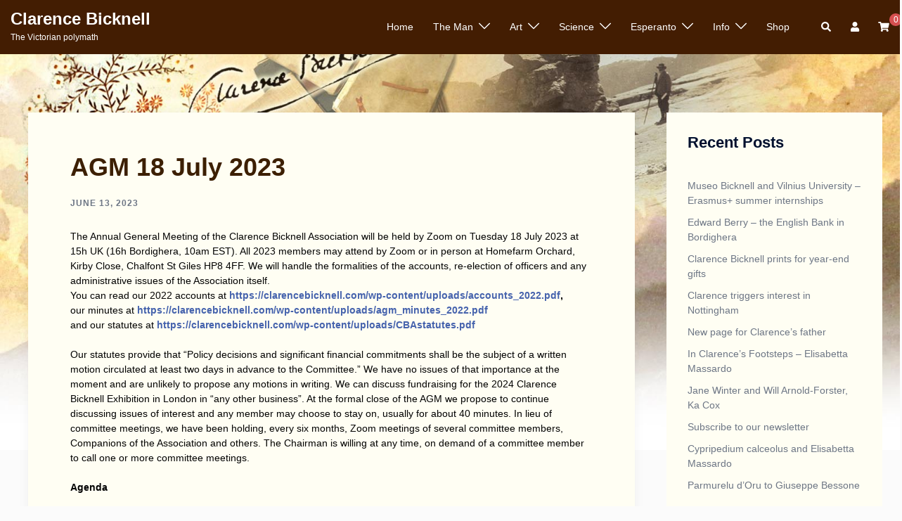

--- FILE ---
content_type: text/html; charset=UTF-8
request_url: https://clarencebicknell.com/agm-18-july-2023/
body_size: 26574
content:
<!DOCTYPE html>
<html lang="en-US">
<head>
<meta charset="UTF-8">
<meta name="viewport" content="width=device-width, initial-scale=1">
<link rel="profile" href="http://gmpg.org/xfn/11">
<link rel="pingback" href="https://clarencebicknell.com/xmlrpc.php">

<title>AGM 18 July 2023 &#8211; Clarence Bicknell</title>
<meta name='robots' content='max-image-preview:large' />
<link rel="alternate" type="application/rss+xml" title="Clarence Bicknell &raquo; Feed" href="https://clarencebicknell.com/feed/" />
<link rel="alternate" type="application/rss+xml" title="Clarence Bicknell &raquo; Comments Feed" href="https://clarencebicknell.com/comments/feed/" />
<link rel="alternate" title="oEmbed (JSON)" type="application/json+oembed" href="https://clarencebicknell.com/wp-json/oembed/1.0/embed?url=https%3A%2F%2Fclarencebicknell.com%2Fagm-18-july-2023%2F" />
<link rel="alternate" title="oEmbed (XML)" type="text/xml+oembed" href="https://clarencebicknell.com/wp-json/oembed/1.0/embed?url=https%3A%2F%2Fclarencebicknell.com%2Fagm-18-july-2023%2F&#038;format=xml" />
<style id='wp-img-auto-sizes-contain-inline-css' type='text/css'>
img:is([sizes=auto i],[sizes^="auto," i]){contain-intrinsic-size:3000px 1500px}
/*# sourceURL=wp-img-auto-sizes-contain-inline-css */
</style>

<link rel='stylesheet' id='sydney-wc-css-css' href='https://clarencebicknell.com/wp-content/themes/sydney/woocommerce/css/wc.min.css?ver=20220616' type='text/css' media='all' />
<link rel='stylesheet' id='sydney-bootstrap-css' href='https://clarencebicknell.com/wp-content/themes/sydney/css/bootstrap/bootstrap.min.css?ver=1' type='text/css' media='all' />
<link rel='stylesheet' id='wp-block-library-css' href='https://clarencebicknell.com/wp-includes/css/dist/block-library/style.min.css?ver=6.9' type='text/css' media='all' />
<style id='wp-block-button-inline-css' type='text/css'>
.wp-block-button__link{align-content:center;box-sizing:border-box;cursor:pointer;display:inline-block;height:100%;text-align:center;word-break:break-word}.wp-block-button__link.aligncenter{text-align:center}.wp-block-button__link.alignright{text-align:right}:where(.wp-block-button__link){border-radius:9999px;box-shadow:none;padding:calc(.667em + 2px) calc(1.333em + 2px);text-decoration:none}.wp-block-button[style*=text-decoration] .wp-block-button__link{text-decoration:inherit}.wp-block-buttons>.wp-block-button.has-custom-width{max-width:none}.wp-block-buttons>.wp-block-button.has-custom-width .wp-block-button__link{width:100%}.wp-block-buttons>.wp-block-button.has-custom-font-size .wp-block-button__link{font-size:inherit}.wp-block-buttons>.wp-block-button.wp-block-button__width-25{width:calc(25% - var(--wp--style--block-gap, .5em)*.75)}.wp-block-buttons>.wp-block-button.wp-block-button__width-50{width:calc(50% - var(--wp--style--block-gap, .5em)*.5)}.wp-block-buttons>.wp-block-button.wp-block-button__width-75{width:calc(75% - var(--wp--style--block-gap, .5em)*.25)}.wp-block-buttons>.wp-block-button.wp-block-button__width-100{flex-basis:100%;width:100%}.wp-block-buttons.is-vertical>.wp-block-button.wp-block-button__width-25{width:25%}.wp-block-buttons.is-vertical>.wp-block-button.wp-block-button__width-50{width:50%}.wp-block-buttons.is-vertical>.wp-block-button.wp-block-button__width-75{width:75%}.wp-block-button.is-style-squared,.wp-block-button__link.wp-block-button.is-style-squared{border-radius:0}.wp-block-button.no-border-radius,.wp-block-button__link.no-border-radius{border-radius:0!important}:root :where(.wp-block-button .wp-block-button__link.is-style-outline),:root :where(.wp-block-button.is-style-outline>.wp-block-button__link){border:2px solid;padding:.667em 1.333em}:root :where(.wp-block-button .wp-block-button__link.is-style-outline:not(.has-text-color)),:root :where(.wp-block-button.is-style-outline>.wp-block-button__link:not(.has-text-color)){color:currentColor}:root :where(.wp-block-button .wp-block-button__link.is-style-outline:not(.has-background)),:root :where(.wp-block-button.is-style-outline>.wp-block-button__link:not(.has-background)){background-color:initial;background-image:none}
/*# sourceURL=https://clarencebicknell.com/wp-includes/blocks/button/style.min.css */
</style>
<style id='wp-block-page-list-inline-css' type='text/css'>
.wp-block-navigation .wp-block-page-list{align-items:var(--navigation-layout-align,initial);background-color:inherit;display:flex;flex-direction:var(--navigation-layout-direction,initial);flex-wrap:var(--navigation-layout-wrap,wrap);justify-content:var(--navigation-layout-justify,initial)}.wp-block-navigation .wp-block-navigation-item{background-color:inherit}.wp-block-page-list{box-sizing:border-box}
/*# sourceURL=https://clarencebicknell.com/wp-includes/blocks/page-list/style.min.css */
</style>
<style id='wp-block-buttons-inline-css' type='text/css'>
.wp-block-buttons{box-sizing:border-box}.wp-block-buttons.is-vertical{flex-direction:column}.wp-block-buttons.is-vertical>.wp-block-button:last-child{margin-bottom:0}.wp-block-buttons>.wp-block-button{display:inline-block;margin:0}.wp-block-buttons.is-content-justification-left{justify-content:flex-start}.wp-block-buttons.is-content-justification-left.is-vertical{align-items:flex-start}.wp-block-buttons.is-content-justification-center{justify-content:center}.wp-block-buttons.is-content-justification-center.is-vertical{align-items:center}.wp-block-buttons.is-content-justification-right{justify-content:flex-end}.wp-block-buttons.is-content-justification-right.is-vertical{align-items:flex-end}.wp-block-buttons.is-content-justification-space-between{justify-content:space-between}.wp-block-buttons.aligncenter{text-align:center}.wp-block-buttons:not(.is-content-justification-space-between,.is-content-justification-right,.is-content-justification-left,.is-content-justification-center) .wp-block-button.aligncenter{margin-left:auto;margin-right:auto;width:100%}.wp-block-buttons[style*=text-decoration] .wp-block-button,.wp-block-buttons[style*=text-decoration] .wp-block-button__link{text-decoration:inherit}.wp-block-buttons.has-custom-font-size .wp-block-button__link{font-size:inherit}.wp-block-buttons .wp-block-button__link{width:100%}.wp-block-button.aligncenter{text-align:center}
/*# sourceURL=https://clarencebicknell.com/wp-includes/blocks/buttons/style.min.css */
</style>
<style id='wp-block-group-inline-css' type='text/css'>
.wp-block-group{box-sizing:border-box}:where(.wp-block-group.wp-block-group-is-layout-constrained){position:relative}
/*# sourceURL=https://clarencebicknell.com/wp-includes/blocks/group/style.min.css */
</style>
<style id='wp-block-paragraph-inline-css' type='text/css'>
.is-small-text{font-size:.875em}.is-regular-text{font-size:1em}.is-large-text{font-size:2.25em}.is-larger-text{font-size:3em}.has-drop-cap:not(:focus):first-letter{float:left;font-size:8.4em;font-style:normal;font-weight:100;line-height:.68;margin:.05em .1em 0 0;text-transform:uppercase}body.rtl .has-drop-cap:not(:focus):first-letter{float:none;margin-left:.1em}p.has-drop-cap.has-background{overflow:hidden}:root :where(p.has-background){padding:1.25em 2.375em}:where(p.has-text-color:not(.has-link-color)) a{color:inherit}p.has-text-align-left[style*="writing-mode:vertical-lr"],p.has-text-align-right[style*="writing-mode:vertical-rl"]{rotate:180deg}
/*# sourceURL=https://clarencebicknell.com/wp-includes/blocks/paragraph/style.min.css */
</style>
<link rel='stylesheet' id='wc-blocks-style-css' href='https://clarencebicknell.com/wp-content/plugins/woocommerce/assets/client/blocks/wc-blocks.css?ver=wc-10.4.3' type='text/css' media='all' />
<style id='global-styles-inline-css' type='text/css'>
:root{--wp--preset--aspect-ratio--square: 1;--wp--preset--aspect-ratio--4-3: 4/3;--wp--preset--aspect-ratio--3-4: 3/4;--wp--preset--aspect-ratio--3-2: 3/2;--wp--preset--aspect-ratio--2-3: 2/3;--wp--preset--aspect-ratio--16-9: 16/9;--wp--preset--aspect-ratio--9-16: 9/16;--wp--preset--color--black: #000000;--wp--preset--color--cyan-bluish-gray: #abb8c3;--wp--preset--color--white: #ffffff;--wp--preset--color--pale-pink: #f78da7;--wp--preset--color--vivid-red: #cf2e2e;--wp--preset--color--luminous-vivid-orange: #ff6900;--wp--preset--color--luminous-vivid-amber: #fcb900;--wp--preset--color--light-green-cyan: #7bdcb5;--wp--preset--color--vivid-green-cyan: #00d084;--wp--preset--color--pale-cyan-blue: #8ed1fc;--wp--preset--color--vivid-cyan-blue: #0693e3;--wp--preset--color--vivid-purple: #9b51e0;--wp--preset--color--global-color-1: var(--sydney-global-color-1);--wp--preset--color--global-color-2: var(--sydney-global-color-2);--wp--preset--color--global-color-3: var(--sydney-global-color-3);--wp--preset--color--global-color-4: var(--sydney-global-color-4);--wp--preset--color--global-color-5: var(--sydney-global-color-5);--wp--preset--color--global-color-6: var(--sydney-global-color-6);--wp--preset--color--global-color-7: var(--sydney-global-color-7);--wp--preset--color--global-color-8: var(--sydney-global-color-8);--wp--preset--color--global-color-9: var(--sydney-global-color-9);--wp--preset--gradient--vivid-cyan-blue-to-vivid-purple: linear-gradient(135deg,rgb(6,147,227) 0%,rgb(155,81,224) 100%);--wp--preset--gradient--light-green-cyan-to-vivid-green-cyan: linear-gradient(135deg,rgb(122,220,180) 0%,rgb(0,208,130) 100%);--wp--preset--gradient--luminous-vivid-amber-to-luminous-vivid-orange: linear-gradient(135deg,rgb(252,185,0) 0%,rgb(255,105,0) 100%);--wp--preset--gradient--luminous-vivid-orange-to-vivid-red: linear-gradient(135deg,rgb(255,105,0) 0%,rgb(207,46,46) 100%);--wp--preset--gradient--very-light-gray-to-cyan-bluish-gray: linear-gradient(135deg,rgb(238,238,238) 0%,rgb(169,184,195) 100%);--wp--preset--gradient--cool-to-warm-spectrum: linear-gradient(135deg,rgb(74,234,220) 0%,rgb(151,120,209) 20%,rgb(207,42,186) 40%,rgb(238,44,130) 60%,rgb(251,105,98) 80%,rgb(254,248,76) 100%);--wp--preset--gradient--blush-light-purple: linear-gradient(135deg,rgb(255,206,236) 0%,rgb(152,150,240) 100%);--wp--preset--gradient--blush-bordeaux: linear-gradient(135deg,rgb(254,205,165) 0%,rgb(254,45,45) 50%,rgb(107,0,62) 100%);--wp--preset--gradient--luminous-dusk: linear-gradient(135deg,rgb(255,203,112) 0%,rgb(199,81,192) 50%,rgb(65,88,208) 100%);--wp--preset--gradient--pale-ocean: linear-gradient(135deg,rgb(255,245,203) 0%,rgb(182,227,212) 50%,rgb(51,167,181) 100%);--wp--preset--gradient--electric-grass: linear-gradient(135deg,rgb(202,248,128) 0%,rgb(113,206,126) 100%);--wp--preset--gradient--midnight: linear-gradient(135deg,rgb(2,3,129) 0%,rgb(40,116,252) 100%);--wp--preset--font-size--small: 13px;--wp--preset--font-size--medium: 20px;--wp--preset--font-size--large: 36px;--wp--preset--font-size--x-large: 42px;--wp--preset--spacing--20: 10px;--wp--preset--spacing--30: 20px;--wp--preset--spacing--40: 30px;--wp--preset--spacing--50: clamp(30px, 5vw, 60px);--wp--preset--spacing--60: clamp(30px, 7vw, 80px);--wp--preset--spacing--70: clamp(50px, 7vw, 100px);--wp--preset--spacing--80: clamp(50px, 10vw, 120px);--wp--preset--shadow--natural: 6px 6px 9px rgba(0, 0, 0, 0.2);--wp--preset--shadow--deep: 12px 12px 50px rgba(0, 0, 0, 0.4);--wp--preset--shadow--sharp: 6px 6px 0px rgba(0, 0, 0, 0.2);--wp--preset--shadow--outlined: 6px 6px 0px -3px rgb(255, 255, 255), 6px 6px rgb(0, 0, 0);--wp--preset--shadow--crisp: 6px 6px 0px rgb(0, 0, 0);}:root { --wp--style--global--content-size: 740px;--wp--style--global--wide-size: 1140px; }:where(body) { margin: 0; }.wp-site-blocks { padding-top: var(--wp--style--root--padding-top); padding-bottom: var(--wp--style--root--padding-bottom); }.has-global-padding { padding-right: var(--wp--style--root--padding-right); padding-left: var(--wp--style--root--padding-left); }.has-global-padding > .alignfull { margin-right: calc(var(--wp--style--root--padding-right) * -1); margin-left: calc(var(--wp--style--root--padding-left) * -1); }.has-global-padding :where(:not(.alignfull.is-layout-flow) > .has-global-padding:not(.wp-block-block, .alignfull)) { padding-right: 0; padding-left: 0; }.has-global-padding :where(:not(.alignfull.is-layout-flow) > .has-global-padding:not(.wp-block-block, .alignfull)) > .alignfull { margin-left: 0; margin-right: 0; }.wp-site-blocks > .alignleft { float: left; margin-right: 2em; }.wp-site-blocks > .alignright { float: right; margin-left: 2em; }.wp-site-blocks > .aligncenter { justify-content: center; margin-left: auto; margin-right: auto; }:where(.wp-site-blocks) > * { margin-block-start: 24px; margin-block-end: 0; }:where(.wp-site-blocks) > :first-child { margin-block-start: 0; }:where(.wp-site-blocks) > :last-child { margin-block-end: 0; }:root { --wp--style--block-gap: 24px; }:root :where(.is-layout-flow) > :first-child{margin-block-start: 0;}:root :where(.is-layout-flow) > :last-child{margin-block-end: 0;}:root :where(.is-layout-flow) > *{margin-block-start: 24px;margin-block-end: 0;}:root :where(.is-layout-constrained) > :first-child{margin-block-start: 0;}:root :where(.is-layout-constrained) > :last-child{margin-block-end: 0;}:root :where(.is-layout-constrained) > *{margin-block-start: 24px;margin-block-end: 0;}:root :where(.is-layout-flex){gap: 24px;}:root :where(.is-layout-grid){gap: 24px;}.is-layout-flow > .alignleft{float: left;margin-inline-start: 0;margin-inline-end: 2em;}.is-layout-flow > .alignright{float: right;margin-inline-start: 2em;margin-inline-end: 0;}.is-layout-flow > .aligncenter{margin-left: auto !important;margin-right: auto !important;}.is-layout-constrained > .alignleft{float: left;margin-inline-start: 0;margin-inline-end: 2em;}.is-layout-constrained > .alignright{float: right;margin-inline-start: 2em;margin-inline-end: 0;}.is-layout-constrained > .aligncenter{margin-left: auto !important;margin-right: auto !important;}.is-layout-constrained > :where(:not(.alignleft):not(.alignright):not(.alignfull)){max-width: var(--wp--style--global--content-size);margin-left: auto !important;margin-right: auto !important;}.is-layout-constrained > .alignwide{max-width: var(--wp--style--global--wide-size);}body .is-layout-flex{display: flex;}.is-layout-flex{flex-wrap: wrap;align-items: center;}.is-layout-flex > :is(*, div){margin: 0;}body .is-layout-grid{display: grid;}.is-layout-grid > :is(*, div){margin: 0;}body{--wp--style--root--padding-top: 0px;--wp--style--root--padding-right: 0px;--wp--style--root--padding-bottom: 0px;--wp--style--root--padding-left: 0px;}a:where(:not(.wp-element-button)){text-decoration: underline;}:root :where(.wp-element-button, .wp-block-button__link){background-color: #32373c;border-width: 0;color: #fff;font-family: inherit;font-size: inherit;font-style: inherit;font-weight: inherit;letter-spacing: inherit;line-height: inherit;padding-top: calc(0.667em + 2px);padding-right: calc(1.333em + 2px);padding-bottom: calc(0.667em + 2px);padding-left: calc(1.333em + 2px);text-decoration: none;text-transform: inherit;}.has-black-color{color: var(--wp--preset--color--black) !important;}.has-cyan-bluish-gray-color{color: var(--wp--preset--color--cyan-bluish-gray) !important;}.has-white-color{color: var(--wp--preset--color--white) !important;}.has-pale-pink-color{color: var(--wp--preset--color--pale-pink) !important;}.has-vivid-red-color{color: var(--wp--preset--color--vivid-red) !important;}.has-luminous-vivid-orange-color{color: var(--wp--preset--color--luminous-vivid-orange) !important;}.has-luminous-vivid-amber-color{color: var(--wp--preset--color--luminous-vivid-amber) !important;}.has-light-green-cyan-color{color: var(--wp--preset--color--light-green-cyan) !important;}.has-vivid-green-cyan-color{color: var(--wp--preset--color--vivid-green-cyan) !important;}.has-pale-cyan-blue-color{color: var(--wp--preset--color--pale-cyan-blue) !important;}.has-vivid-cyan-blue-color{color: var(--wp--preset--color--vivid-cyan-blue) !important;}.has-vivid-purple-color{color: var(--wp--preset--color--vivid-purple) !important;}.has-global-color-1-color{color: var(--wp--preset--color--global-color-1) !important;}.has-global-color-2-color{color: var(--wp--preset--color--global-color-2) !important;}.has-global-color-3-color{color: var(--wp--preset--color--global-color-3) !important;}.has-global-color-4-color{color: var(--wp--preset--color--global-color-4) !important;}.has-global-color-5-color{color: var(--wp--preset--color--global-color-5) !important;}.has-global-color-6-color{color: var(--wp--preset--color--global-color-6) !important;}.has-global-color-7-color{color: var(--wp--preset--color--global-color-7) !important;}.has-global-color-8-color{color: var(--wp--preset--color--global-color-8) !important;}.has-global-color-9-color{color: var(--wp--preset--color--global-color-9) !important;}.has-black-background-color{background-color: var(--wp--preset--color--black) !important;}.has-cyan-bluish-gray-background-color{background-color: var(--wp--preset--color--cyan-bluish-gray) !important;}.has-white-background-color{background-color: var(--wp--preset--color--white) !important;}.has-pale-pink-background-color{background-color: var(--wp--preset--color--pale-pink) !important;}.has-vivid-red-background-color{background-color: var(--wp--preset--color--vivid-red) !important;}.has-luminous-vivid-orange-background-color{background-color: var(--wp--preset--color--luminous-vivid-orange) !important;}.has-luminous-vivid-amber-background-color{background-color: var(--wp--preset--color--luminous-vivid-amber) !important;}.has-light-green-cyan-background-color{background-color: var(--wp--preset--color--light-green-cyan) !important;}.has-vivid-green-cyan-background-color{background-color: var(--wp--preset--color--vivid-green-cyan) !important;}.has-pale-cyan-blue-background-color{background-color: var(--wp--preset--color--pale-cyan-blue) !important;}.has-vivid-cyan-blue-background-color{background-color: var(--wp--preset--color--vivid-cyan-blue) !important;}.has-vivid-purple-background-color{background-color: var(--wp--preset--color--vivid-purple) !important;}.has-global-color-1-background-color{background-color: var(--wp--preset--color--global-color-1) !important;}.has-global-color-2-background-color{background-color: var(--wp--preset--color--global-color-2) !important;}.has-global-color-3-background-color{background-color: var(--wp--preset--color--global-color-3) !important;}.has-global-color-4-background-color{background-color: var(--wp--preset--color--global-color-4) !important;}.has-global-color-5-background-color{background-color: var(--wp--preset--color--global-color-5) !important;}.has-global-color-6-background-color{background-color: var(--wp--preset--color--global-color-6) !important;}.has-global-color-7-background-color{background-color: var(--wp--preset--color--global-color-7) !important;}.has-global-color-8-background-color{background-color: var(--wp--preset--color--global-color-8) !important;}.has-global-color-9-background-color{background-color: var(--wp--preset--color--global-color-9) !important;}.has-black-border-color{border-color: var(--wp--preset--color--black) !important;}.has-cyan-bluish-gray-border-color{border-color: var(--wp--preset--color--cyan-bluish-gray) !important;}.has-white-border-color{border-color: var(--wp--preset--color--white) !important;}.has-pale-pink-border-color{border-color: var(--wp--preset--color--pale-pink) !important;}.has-vivid-red-border-color{border-color: var(--wp--preset--color--vivid-red) !important;}.has-luminous-vivid-orange-border-color{border-color: var(--wp--preset--color--luminous-vivid-orange) !important;}.has-luminous-vivid-amber-border-color{border-color: var(--wp--preset--color--luminous-vivid-amber) !important;}.has-light-green-cyan-border-color{border-color: var(--wp--preset--color--light-green-cyan) !important;}.has-vivid-green-cyan-border-color{border-color: var(--wp--preset--color--vivid-green-cyan) !important;}.has-pale-cyan-blue-border-color{border-color: var(--wp--preset--color--pale-cyan-blue) !important;}.has-vivid-cyan-blue-border-color{border-color: var(--wp--preset--color--vivid-cyan-blue) !important;}.has-vivid-purple-border-color{border-color: var(--wp--preset--color--vivid-purple) !important;}.has-global-color-1-border-color{border-color: var(--wp--preset--color--global-color-1) !important;}.has-global-color-2-border-color{border-color: var(--wp--preset--color--global-color-2) !important;}.has-global-color-3-border-color{border-color: var(--wp--preset--color--global-color-3) !important;}.has-global-color-4-border-color{border-color: var(--wp--preset--color--global-color-4) !important;}.has-global-color-5-border-color{border-color: var(--wp--preset--color--global-color-5) !important;}.has-global-color-6-border-color{border-color: var(--wp--preset--color--global-color-6) !important;}.has-global-color-7-border-color{border-color: var(--wp--preset--color--global-color-7) !important;}.has-global-color-8-border-color{border-color: var(--wp--preset--color--global-color-8) !important;}.has-global-color-9-border-color{border-color: var(--wp--preset--color--global-color-9) !important;}.has-vivid-cyan-blue-to-vivid-purple-gradient-background{background: var(--wp--preset--gradient--vivid-cyan-blue-to-vivid-purple) !important;}.has-light-green-cyan-to-vivid-green-cyan-gradient-background{background: var(--wp--preset--gradient--light-green-cyan-to-vivid-green-cyan) !important;}.has-luminous-vivid-amber-to-luminous-vivid-orange-gradient-background{background: var(--wp--preset--gradient--luminous-vivid-amber-to-luminous-vivid-orange) !important;}.has-luminous-vivid-orange-to-vivid-red-gradient-background{background: var(--wp--preset--gradient--luminous-vivid-orange-to-vivid-red) !important;}.has-very-light-gray-to-cyan-bluish-gray-gradient-background{background: var(--wp--preset--gradient--very-light-gray-to-cyan-bluish-gray) !important;}.has-cool-to-warm-spectrum-gradient-background{background: var(--wp--preset--gradient--cool-to-warm-spectrum) !important;}.has-blush-light-purple-gradient-background{background: var(--wp--preset--gradient--blush-light-purple) !important;}.has-blush-bordeaux-gradient-background{background: var(--wp--preset--gradient--blush-bordeaux) !important;}.has-luminous-dusk-gradient-background{background: var(--wp--preset--gradient--luminous-dusk) !important;}.has-pale-ocean-gradient-background{background: var(--wp--preset--gradient--pale-ocean) !important;}.has-electric-grass-gradient-background{background: var(--wp--preset--gradient--electric-grass) !important;}.has-midnight-gradient-background{background: var(--wp--preset--gradient--midnight) !important;}.has-small-font-size{font-size: var(--wp--preset--font-size--small) !important;}.has-medium-font-size{font-size: var(--wp--preset--font-size--medium) !important;}.has-large-font-size{font-size: var(--wp--preset--font-size--large) !important;}.has-x-large-font-size{font-size: var(--wp--preset--font-size--x-large) !important;}
/*# sourceURL=global-styles-inline-css */
</style>

<link rel='stylesheet' id='woocommerce-layout-css' href='https://clarencebicknell.com/wp-content/plugins/woocommerce/assets/css/woocommerce-layout.css?ver=10.4.3' type='text/css' media='all' />
<link rel='stylesheet' id='woocommerce-smallscreen-css' href='https://clarencebicknell.com/wp-content/plugins/woocommerce/assets/css/woocommerce-smallscreen.css?ver=10.4.3' type='text/css' media='only screen and (max-width: 768px)' />
<style id='woocommerce-inline-inline-css' type='text/css'>
.woocommerce form .form-row .required { visibility: visible; }
/*# sourceURL=woocommerce-inline-inline-css */
</style>
<link rel='stylesheet' id='sydney-style-min-css' href='https://clarencebicknell.com/wp-content/themes/sydney/css/styles.min.css?ver=20250404' type='text/css' media='all' />
<style id='sydney-style-min-inline-css' type='text/css'>
.woocommerce ul.products li.product{text-align:center;}html{scroll-behavior:smooth;}.header-image{background-size:cover;}.header-image{height:300px;}:root{--sydney-global-color-1:#d65050;--sydney-global-color-2:#b73d3d;--sydney-global-color-3:#233452;--sydney-global-color-4:#00102E;--sydney-global-color-5:#6d7685;--sydney-global-color-6:#00102E;--sydney-global-color-7:#F4F5F7;--sydney-global-color-8:#dbdbdb;--sydney-global-color-9:#FFFFFF;}.llms-student-dashboard .llms-button-secondary:hover,.llms-button-action:hover,.read-more-gt,.widget-area .widget_fp_social a,#mainnav ul li a:hover,.sydney_contact_info_widget span,.roll-team .team-content .name,.roll-team .team-item .team-pop .team-social li:hover a,.roll-infomation li.address:before,.roll-infomation li.phone:before,.roll-infomation li.email:before,.roll-testimonials .name,.roll-button.border,.roll-button:hover,.roll-icon-list .icon i,.roll-icon-list .content h3 a:hover,.roll-icon-box.white .content h3 a,.roll-icon-box .icon i,.roll-icon-box .content h3 a:hover,.switcher-container .switcher-icon a:focus,.go-top:hover,.hentry .meta-post a:hover,#mainnav > ul > li > a.active,#mainnav > ul > li > a:hover,button:hover,input[type="button"]:hover,input[type="reset"]:hover,input[type="submit"]:hover,.text-color,.social-menu-widget a,.social-menu-widget a:hover,.archive .team-social li a,a,h1 a,h2 a,h3 a,h4 a,h5 a,h6 a,.classic-alt .meta-post a,.single .hentry .meta-post a,.content-area.modern .hentry .meta-post span:before,.content-area.modern .post-cat{color:var(--sydney-global-color-1)}.llms-student-dashboard .llms-button-secondary,.llms-button-action,.woocommerce #respond input#submit,.woocommerce a.button,.woocommerce button.button,.woocommerce input.button,.project-filter li a.active,.project-filter li a:hover,.preloader .pre-bounce1,.preloader .pre-bounce2,.roll-team .team-item .team-pop,.roll-progress .progress-animate,.roll-socials li a:hover,.roll-project .project-item .project-pop,.roll-project .project-filter li.active,.roll-project .project-filter li:hover,.roll-button.light:hover,.roll-button.border:hover,.roll-button,.roll-icon-box.white .icon,.owl-theme .owl-controls .owl-page.active span,.owl-theme .owl-controls.clickable .owl-page:hover span,.go-top,.bottom .socials li:hover a,.sidebar .widget:before,.blog-pagination ul li.active,.blog-pagination ul li:hover a,.content-area .hentry:after,.text-slider .maintitle:after,.error-wrap #search-submit:hover,#mainnav .sub-menu li:hover > a,#mainnav ul li ul:after,button,input[type="button"],input[type="reset"],input[type="submit"],.panel-grid-cell .widget-title:after,.cart-amount{background-color:var(--sydney-global-color-1)}.llms-student-dashboard .llms-button-secondary,.llms-student-dashboard .llms-button-secondary:hover,.llms-button-action,.llms-button-action:hover,.roll-socials li a:hover,.roll-socials li a,.roll-button.light:hover,.roll-button.border,.roll-button,.roll-icon-list .icon,.roll-icon-box .icon,.owl-theme .owl-controls .owl-page span,.comment .comment-detail,.widget-tags .tag-list a:hover,.blog-pagination ul li,.error-wrap #search-submit:hover,textarea:focus,input[type="text"]:focus,input[type="password"]:focus,input[type="date"]:focus,input[type="number"]:focus,input[type="email"]:focus,input[type="url"]:focus,input[type="search"]:focus,input[type="tel"]:focus,button,input[type="button"],input[type="reset"],input[type="submit"],.archive .team-social li a{border-color:var(--sydney-global-color-1)}.sydney_contact_info_widget span{fill:var(--sydney-global-color-1);}.go-top:hover svg{stroke:var(--sydney-global-color-1);}.site-header.float-header{background-color:rgba(0,0,0,0.9);}@media only screen and (max-width:1024px){.site-header{background-color:#000000;}}#mainnav ul li a,#mainnav ul li::before{color:#ffffff}#mainnav .sub-menu li a{color:#ffffff}#mainnav .sub-menu li a{background:#1c1c1c}.text-slider .maintitle,.text-slider .subtitle{color:#ffffff}body{color:#030303}#secondary{background-color:#FFFEF3}#secondary,#secondary a:not(.wp-block-button__link){color:#6d7685}.btn-menu .sydney-svg-icon{fill:#ffffff}#mainnav ul li a:hover,.main-header #mainnav .menu > li > a:hover{color:#04E7F1}.overlay{background-color:#000000}.page-wrap{padding-top:83px;}.page-wrap{padding-bottom:100px;}body.singular .content-inner{padding:60px;background-color:#fff;box-shadow:0 0 15px 0 rgba(0,0,0,0.05);}@media only screen and (max-width:767px){body.singular .content-inner{padding:20px;}}@media only screen and (max-width:1025px){.mobile-slide{display:block;}.slide-item{background-image:none !important;}.header-slider{}.slide-item{height:auto !important;}.slide-inner{min-height:initial;}}.go-top.show{border-radius:2px;bottom:10px;}.go-top.position-right{right:20px;}.go-top.position-left{left:20px;}.go-top{background-color:;}.go-top:hover{background-color:;}.go-top{color:;}.go-top svg{stroke:;}.go-top:hover{color:;}.go-top:hover svg{stroke:;}.go-top .sydney-svg-icon,.go-top .sydney-svg-icon svg{width:16px;height:16px;}.go-top{padding:15px;}@media (min-width:992px){.site-info{font-size:16px;}}@media (min-width:576px) and (max-width:991px){.site-info{font-size:16px;}}@media (max-width:575px){.site-info{font-size:16px;}}.site-info{border-top:0 solid rgba(255,255,255,0.1);}.footer-widgets-grid{gap:30px;}@media (min-width:992px){.footer-widgets-grid{padding-top:95px;padding-bottom:95px;}}@media (min-width:576px) and (max-width:991px){.footer-widgets-grid{padding-top:60px;padding-bottom:60px;}}@media (max-width:575px){.footer-widgets-grid{padding-top:60px;padding-bottom:60px;}}@media (min-width:992px){.sidebar-column .widget .widget-title{font-size:22px;}}@media (min-width:576px) and (max-width:991px){.sidebar-column .widget .widget-title{font-size:22px;}}@media (max-width:575px){.sidebar-column .widget .widget-title{font-size:22px;}}@media (min-width:992px){.footer-widgets{font-size:16px;}}@media (min-width:576px) and (max-width:991px){.footer-widgets{font-size:16px;}}@media (max-width:575px){.footer-widgets{font-size:16px;}}.footer-widgets{background-color:#00102E;}.sidebar-column .widget .widget-title{color:;}.sidebar-column .widget h1,.sidebar-column .widget h2,.sidebar-column .widget h3,.sidebar-column .widget h4,.sidebar-column .widget h5,.sidebar-column .widget h6{color:;}.sidebar-column .widget{color:#ffffff;}#sidebar-footer .widget a{color:#ffffff;}#sidebar-footer .widget a:hover{color:;}.site-footer{background-color:#3C1F02;}.site-info,.site-info a{color:#ffffff;}.site-info .sydney-svg-icon svg{fill:#ffffff;}.site-info{padding-top:20px;padding-bottom:20px;}@media (min-width:992px){button,.roll-button,a.button,.wp-block-button__link,.wp-block-button.is-style-outline a,input[type="button"],input[type="reset"],input[type="submit"]{padding-top:12px;padding-bottom:12px;}}@media (min-width:576px) and (max-width:991px){button,.roll-button,a.button,.wp-block-button__link,.wp-block-button.is-style-outline a,input[type="button"],input[type="reset"],input[type="submit"]{padding-top:12px;padding-bottom:12px;}}@media (max-width:575px){button,.roll-button,a.button,.wp-block-button__link,.wp-block-button.is-style-outline a,input[type="button"],input[type="reset"],input[type="submit"]{padding-top:12px;padding-bottom:12px;}}@media (min-width:992px){button,.roll-button,a.button,.wp-block-button__link,.wp-block-button.is-style-outline a,input[type="button"],input[type="reset"],input[type="submit"]{padding-left:35px;padding-right:35px;}}@media (min-width:576px) and (max-width:991px){button,.roll-button,a.button,.wp-block-button__link,.wp-block-button.is-style-outline a,input[type="button"],input[type="reset"],input[type="submit"]{padding-left:35px;padding-right:35px;}}@media (max-width:575px){button,.roll-button,a.button,.wp-block-button__link,.wp-block-button.is-style-outline a,input[type="button"],input[type="reset"],input[type="submit"]{padding-left:35px;padding-right:35px;}}button,.roll-button,a.button,.wp-block-button__link,input[type="button"],input[type="reset"],input[type="submit"]{border-radius:0;}@media (min-width:992px){button,.roll-button,a.button,.wp-block-button__link,input[type="button"],input[type="reset"],input[type="submit"]{font-size:14px;}}@media (min-width:576px) and (max-width:991px){button,.roll-button,a.button,.wp-block-button__link,input[type="button"],input[type="reset"],input[type="submit"]{font-size:14px;}}@media (max-width:575px){button,.roll-button,a.button,.wp-block-button__link,input[type="button"],input[type="reset"],input[type="submit"]{font-size:14px;}}button,.roll-button,a.button,.wp-block-button__link,input[type="button"],input[type="reset"],input[type="submit"]{text-transform:uppercase;}button,.wp-element-button,div.wpforms-container-full:not(.wpforms-block) .wpforms-form input[type=submit],div.wpforms-container-full:not(.wpforms-block) .wpforms-form button[type=submit],div.wpforms-container-full:not(.wpforms-block) .wpforms-form .wpforms-page-button,.roll-button,a.button,.wp-block-button__link,input[type="button"],input[type="reset"],input[type="submit"]{background-color:;}button:hover,.wp-element-button:hover,div.wpforms-container-full:not(.wpforms-block) .wpforms-form input[type=submit]:hover,div.wpforms-container-full:not(.wpforms-block) .wpforms-form button[type=submit]:hover,div.wpforms-container-full:not(.wpforms-block) .wpforms-form .wpforms-page-button:hover,.roll-button:hover,a.button:hover,.wp-block-button__link:hover,input[type="button"]:hover,input[type="reset"]:hover,input[type="submit"]:hover{background-color:;}button,#sidebar-footer a.wp-block-button__link,.wp-element-button,div.wpforms-container-full:not(.wpforms-block) .wpforms-form input[type=submit],div.wpforms-container-full:not(.wpforms-block) .wpforms-form button[type=submit],div.wpforms-container-full:not(.wpforms-block) .wpforms-form .wpforms-page-button,.checkout-button.button,a.button,.wp-block-button__link,input[type="button"],input[type="reset"],input[type="submit"]{color:;}button:hover,#sidebar-footer .wp-block-button__link:hover,.wp-element-button:hover,div.wpforms-container-full:not(.wpforms-block) .wpforms-form input[type=submit]:hover,div.wpforms-container-full:not(.wpforms-block) .wpforms-form button[type=submit]:hover,div.wpforms-container-full:not(.wpforms-block) .wpforms-form .wpforms-page-button:hover,.roll-button:hover,a.button:hover,.wp-block-button__link:hover,input[type="button"]:hover,input[type="reset"]:hover,input[type="submit"]:hover{color:;}.is-style-outline .wp-block-button__link,div.wpforms-container-full:not(.wpforms-block) .wpforms-form input[type=submit],div.wpforms-container-full:not(.wpforms-block) .wpforms-form button[type=submit],div.wpforms-container-full:not(.wpforms-block) .wpforms-form .wpforms-page-button,.roll-button,.wp-block-button__link.is-style-outline,button,a.button,.wp-block-button__link,input[type="button"],input[type="reset"],input[type="submit"]{border-color:;}button:hover,div.wpforms-container-full:not(.wpforms-block) .wpforms-form input[type=submit]:hover,div.wpforms-container-full:not(.wpforms-block) .wpforms-form button[type=submit]:hover,div.wpforms-container-full:not(.wpforms-block) .wpforms-form .wpforms-page-button:hover,.roll-button:hover,a.button:hover,.wp-block-button__link:hover,input[type="button"]:hover,input[type="reset"]:hover,input[type="submit"]:hover{border-color:;}.posts-layout .list-image{width:30%;}.posts-layout .list-content{width:70%;}.content-area:not(.layout4):not(.layout6) .posts-layout .entry-thumb{margin:0 0 24px 0;}.layout4 .entry-thumb,.layout6 .entry-thumb{margin:0 24px 0 0;}.layout6 article:nth-of-type(even) .list-image .entry-thumb{margin:0 0 0 24px;}.posts-layout .entry-header{margin-bottom:24px;}.posts-layout .entry-meta.below-excerpt{margin:15px 0 0;}.posts-layout .entry-meta.above-title{margin:0 0 15px;}.single .entry-header .entry-title{color:;}.single .entry-header .entry-meta,.single .entry-header .entry-meta a{color:;}@media (min-width:992px){.single .entry-meta{font-size:12px;}}@media (min-width:576px) and (max-width:991px){.single .entry-meta{font-size:12px;}}@media (max-width:575px){.single .entry-meta{font-size:12px;}}@media (min-width:992px){.single .entry-header .entry-title{font-size:36px;}}@media (min-width:576px) and (max-width:991px){.single .entry-header .entry-title{font-size:32px;}}@media (max-width:575px){.single .entry-header .entry-title{font-size:32px;}}.posts-layout .entry-post{color:#233452;}.posts-layout .entry-title a{color:#00102E;}.posts-layout .author,.posts-layout .entry-meta a{color:#6d7685;}@media (min-width:992px){.posts-layout .entry-post{font-size:14px;}}@media (min-width:576px) and (max-width:991px){.posts-layout .entry-post{font-size:16px;}}@media (max-width:575px){.posts-layout .entry-post{font-size:16px;}}@media (min-width:992px){.posts-layout .entry-meta{font-size:12px;}}@media (min-width:576px) and (max-width:991px){.posts-layout .entry-meta{font-size:12px;}}@media (max-width:575px){.posts-layout .entry-meta{font-size:12px;}}@media (min-width:992px){.posts-layout .entry-title{font-size:24px;}}@media (min-width:576px) and (max-width:991px){.posts-layout .entry-title{font-size:32px;}}@media (max-width:575px){.posts-layout .entry-title{font-size:32px;}}.single .entry-header{margin-bottom:28px;}.single .entry-thumb{margin-bottom:28px;}.single .entry-meta-above{margin-bottom:24px;}.single .entry-meta-below{margin-top:24px;}@media (min-width:992px){.custom-logo-link img{max-width:70px;}}@media (min-width:576px) and (max-width:991px){.custom-logo-link img{max-width:100px;}}@media (max-width:575px){.custom-logo-link img{max-width:100px;}}.main-header,.bottom-header-row{border-bottom:0 solid rgba(255,255,255,0.1);}.header_layout_3,.header_layout_4,.header_layout_5{border-bottom:1px solid rgba(255,255,255,0.1);}.main-header:not(.sticky-active),.header-search-form{background-color:#431D02;}.main-header.sticky-active{background-color:;}.main-header .site-title a,.main-header .site-description,.main-header #mainnav .menu > li > a,#mainnav .nav-menu > li > a,.main-header .header-contact a{color:;}.main-header .sydney-svg-icon svg,.main-header .dropdown-symbol .sydney-svg-icon svg{fill:;}.sticky-active .main-header .site-title a,.sticky-active .main-header .site-description,.sticky-active .main-header #mainnav .menu > li > a,.sticky-active .main-header .header-contact a,.sticky-active .main-header .logout-link,.sticky-active .main-header .html-item,.sticky-active .main-header .sydney-login-toggle{color:;}.sticky-active .main-header .sydney-svg-icon svg,.sticky-active .main-header .dropdown-symbol .sydney-svg-icon svg{fill:;}.bottom-header-row{background-color:;}.bottom-header-row,.bottom-header-row .header-contact a,.bottom-header-row #mainnav .menu > li > a{color:;}.bottom-header-row #mainnav .menu > li > a:hover{color:#6338F4;}.bottom-header-row .header-item svg,.dropdown-symbol .sydney-svg-icon svg{fill:;}.main-header .site-header-inner,.main-header .top-header-row{padding-top:15px;padding-bottom:15px;}.bottom-header-inner{padding-top:15px;padding-bottom:15px;}.bottom-header-row #mainnav ul ul li,.main-header #mainnav ul ul li{background-color:#431D02;}.bottom-header-row #mainnav ul ul li a,.bottom-header-row #mainnav ul ul li:hover a,.main-header #mainnav ul ul li:hover a,.main-header #mainnav ul ul li a{color:;}.bottom-header-row #mainnav ul ul li svg,.main-header #mainnav ul ul li svg{fill:;}.header-item .sydney-svg-icon{width:px;height:px;}.header-item .sydney-svg-icon svg{max-height:-2px;}.header-search-form{background-color:;}#mainnav .sub-menu li:hover>a,.main-header #mainnav ul ul li:hover>a{color:;}.main-header-cart .count-number{color:;}.main-header-cart .widget_shopping_cart .widgettitle:after,.main-header-cart .widget_shopping_cart .woocommerce-mini-cart__buttons:before{background-color:rgba(33,33,33,0.9);}.sydney-offcanvas-menu .mainnav ul li,.mobile-header-item.offcanvas-items,.mobile-header-item.offcanvas-items .social-profile{text-align:left;}.sydney-offcanvas-menu #mainnav ul li{text-align:left;}.sydney-offcanvas-menu #mainnav ul ul a{color:;}.sydney-offcanvas-menu #mainnav > div > ul > li > a{font-size:18px;}.sydney-offcanvas-menu #mainnav ul ul li a{font-size:16px;}.sydney-offcanvas-menu .mainnav a{padding:10px 0;}#masthead-mobile{background-color:;}#masthead-mobile .site-description,#masthead-mobile a:not(.button){color:;}#masthead-mobile svg{fill:;}.mobile-header{padding-top:15px;padding-bottom:15px;}.sydney-offcanvas-menu{background-color:#00102E;}.offcanvas-header-custom-text,.sydney-offcanvas-menu,.sydney-offcanvas-menu #mainnav a:not(.button),.sydney-offcanvas-menu a:not(.button){color:#ffffff;}.sydney-offcanvas-menu svg,.sydney-offcanvas-menu .dropdown-symbol .sydney-svg-icon svg{fill:#ffffff;}@media (min-width:992px){.site-logo{max-height:70px;}}@media (min-width:576px) and (max-width:991px){.site-logo{max-height:100px;}}@media (max-width:575px){.site-logo{max-height:100px;}}.site-title a,.site-title a:visited,.main-header .site-title a,.main-header .site-title a:visited{color:}.site-description,.main-header .site-description{color:}@media (min-width:992px){.site-title{font-size:24px;}}@media (min-width:576px) and (max-width:991px){.site-title{font-size:24px;}}@media (max-width:575px){.site-title{font-size:20px;}}@media (min-width:992px){.site-description{font-size:12px;}}@media (min-width:576px) and (max-width:991px){.site-description{font-size:16px;}}@media (max-width:575px){.site-description{font-size:16px;}}h1,h2,h3,h4,h5,h6,.site-title{text-decoration:;text-transform:;font-style:;line-height:1;letter-spacing:px;}@media (min-width:992px){h1:not(.site-title){font-size:24px;}}@media (min-width:576px) and (max-width:991px){h1:not(.site-title){font-size:42px;}}@media (max-width:575px){h1:not(.site-title){font-size:32px;}}@media (min-width:992px){h2{font-size:19px;}}@media (min-width:576px) and (max-width:991px){h2{font-size:32px;}}@media (max-width:575px){h2{font-size:24px;}}@media (min-width:992px){h3{font-size:32px;}}@media (min-width:576px) and (max-width:991px){h3{font-size:24px;}}@media (max-width:575px){h3{font-size:20px;}}@media (min-width:992px){h4{font-size:24px;}}@media (min-width:576px) and (max-width:991px){h4{font-size:18px;}}@media (max-width:575px){h4{font-size:16px;}}@media (min-width:992px){h5{font-size:20px;}}@media (min-width:576px) and (max-width:991px){h5{font-size:16px;}}@media (max-width:575px){h5{font-size:16px;}}@media (min-width:992px){h6{font-size:18px;}}@media (min-width:576px) and (max-width:991px){h6{font-size:16px;}}@media (max-width:575px){h6{font-size:16px;}}p,.posts-layout .entry-post{text-decoration:none}body,.posts-layout .entry-post{text-transform:none;font-style:;line-height:1.5;letter-spacing:px;}@media (min-width:992px){body{font-size:14px;}}@media (min-width:576px) and (max-width:991px){body{font-size:16px;}}@media (max-width:575px){body{font-size:16px;}}@media (min-width:992px){.woocommerce div.product .product-gallery-summary .entry-title{font-size:32px;}}@media (min-width:576px) and (max-width:991px){.woocommerce div.product .product-gallery-summary .entry-title{font-size:32px;}}@media (max-width:575px){.woocommerce div.product .product-gallery-summary .entry-title{font-size:32px;}}@media (min-width:992px){.woocommerce div.product .product-gallery-summary .price .amount{font-size:24px;}}@media (min-width:576px) and (max-width:991px){.woocommerce div.product .product-gallery-summary .price .amount{font-size:24px;}}@media (max-width:575px){.woocommerce div.product .product-gallery-summary .price .amount{font-size:24px;}}.woocommerce ul.products li.product .col-md-7 > *,.woocommerce ul.products li.product .col-md-8 > *,.woocommerce ul.products li.product > *{margin-bottom:12px;}.wc-block-grid__product-onsale,span.onsale{border-radius:10px;top:10px!important;left:10px!important;}.wc-block-grid__product-onsale,.products span.onsale{left:auto!important;right:10px;}.wc-block-grid__product-onsale,span.onsale{color:;}.wc-block-grid__product-onsale,span.onsale{background-color:;}ul.wc-block-grid__products li.wc-block-grid__product .wc-block-grid__product-title,ul.wc-block-grid__products li.wc-block-grid__product .woocommerce-loop-product__title,ul.wc-block-grid__products li.product .wc-block-grid__product-title,ul.wc-block-grid__products li.product .woocommerce-loop-product__title,ul.products li.wc-block-grid__product .wc-block-grid__product-title,ul.products li.wc-block-grid__product .woocommerce-loop-product__title,ul.products li.product .wc-block-grid__product-title,ul.products li.product .woocommerce-loop-product__title,ul.products li.product .woocommerce-loop-category__title,.woocommerce-loop-product__title .botiga-wc-loop-product__title{color:;}a.wc-forward:not(.checkout-button){color:;}a.wc-forward:not(.checkout-button):hover{color:#6338F4;}.woocommerce-pagination li .page-numbers:hover{color:;}.woocommerce-sorting-wrapper{border-color:rgba(33,33,33,0.9);}ul.products li.product-category .woocommerce-loop-category__title{text-align:center;}ul.products li.product-category > a,ul.products li.product-category > a > img{border-radius:0;}.entry-content a:not(.button):not(.elementor-button-link):not(.wp-block-button__link){color:#4663AD;}.entry-content a:not(.button):not(.elementor-button-link):not(.wp-block-button__link):hover{color:#6338F4;}h1{color:#3C1F02;}h2{color:;}h3{color:;}h4{color:;}h5{color:;}h6{color:;}div.wpforms-container-full:not(.wpforms-block) .wpforms-form input[type=date],div.wpforms-container-full:not(.wpforms-block) .wpforms-form input[type=email],div.wpforms-container-full:not(.wpforms-block) .wpforms-form input[type=number],div.wpforms-container-full:not(.wpforms-block) .wpforms-form input[type=password],div.wpforms-container-full:not(.wpforms-block) .wpforms-form input[type=search],div.wpforms-container-full:not(.wpforms-block) .wpforms-form input[type=tel],div.wpforms-container-full:not(.wpforms-block) .wpforms-form input[type=text],div.wpforms-container-full:not(.wpforms-block) .wpforms-form input[type=url],div.wpforms-container-full:not(.wpforms-block) .wpforms-form select,div.wpforms-container-full:not(.wpforms-block) .wpforms-form textarea,input[type="text"],input[type="email"],input[type="url"],input[type="password"],input[type="search"],input[type="number"],input[type="tel"],input[type="date"],textarea,select,.woocommerce .select2-container .select2-selection--single,.woocommerce-page .select2-container .select2-selection--single,input[type="text"]:focus,input[type="email"]:focus,input[type="url"]:focus,input[type="password"]:focus,input[type="search"]:focus,input[type="number"]:focus,input[type="tel"]:focus,input[type="date"]:focus,textarea:focus,select:focus,.woocommerce .select2-container .select2-selection--single:focus,.woocommerce-page .select2-container .select2-selection--single:focus,.select2-container--default .select2-selection--single .select2-selection__rendered,.wp-block-search .wp-block-search__input,.wp-block-search .wp-block-search__input:focus{color:;}div.wpforms-container-full:not(.wpforms-block) .wpforms-form input[type=date],div.wpforms-container-full:not(.wpforms-block) .wpforms-form input[type=email],div.wpforms-container-full:not(.wpforms-block) .wpforms-form input[type=number],div.wpforms-container-full:not(.wpforms-block) .wpforms-form input[type=password],div.wpforms-container-full:not(.wpforms-block) .wpforms-form input[type=search],div.wpforms-container-full:not(.wpforms-block) .wpforms-form input[type=tel],div.wpforms-container-full:not(.wpforms-block) .wpforms-form input[type=text],div.wpforms-container-full:not(.wpforms-block) .wpforms-form input[type=url],div.wpforms-container-full:not(.wpforms-block) .wpforms-form select,div.wpforms-container-full:not(.wpforms-block) .wpforms-form textarea,input[type="text"],input[type="email"],input[type="url"],input[type="password"],input[type="search"],input[type="number"],input[type="tel"],input[type="date"],textarea,select,.woocommerce .select2-container .select2-selection--single,.woocommerce-page .select2-container .select2-selection--single,.woocommerce-cart .woocommerce-cart-form .actions .coupon input[type="text"]{background-color:#FFFFFF;}div.wpforms-container-full:not(.wpforms-block) .wpforms-form input[type=date],div.wpforms-container-full:not(.wpforms-block) .wpforms-form input[type=email],div.wpforms-container-full:not(.wpforms-block) .wpforms-form input[type=number],div.wpforms-container-full:not(.wpforms-block) .wpforms-form input[type=password],div.wpforms-container-full:not(.wpforms-block) .wpforms-form input[type=search],div.wpforms-container-full:not(.wpforms-block) .wpforms-form input[type=tel],div.wpforms-container-full:not(.wpforms-block) .wpforms-form input[type=text],div.wpforms-container-full:not(.wpforms-block) .wpforms-form input[type=url],div.wpforms-container-full:not(.wpforms-block) .wpforms-form select,div.wpforms-container-full:not(.wpforms-block) .wpforms-form textarea,input[type="text"],input[type="email"],input[type="url"],input[type="password"],input[type="search"],input[type="number"],input[type="tel"],input[type="range"],input[type="date"],input[type="month"],input[type="week"],input[type="time"],input[type="datetime"],input[type="datetime-local"],input[type="color"],textarea,select,.woocommerce .select2-container .select2-selection--single,.woocommerce-page .select2-container .select2-selection--single,.woocommerce-account fieldset,.woocommerce-account .woocommerce-form-login,.woocommerce-account .woocommerce-form-register,.woocommerce-cart .woocommerce-cart-form .actions .coupon input[type="text"],.wp-block-search .wp-block-search__input{border-color:;}input::placeholder{color:#FEFEFE;opacity:1;}input:-ms-input-placeholder{color:#FEFEFE;}input::-ms-input-placeholder{color:#FEFEFE;}img{border-radius:0;}@media (min-width:992px){.wp-caption-text,figcaption{font-size:16px;}}@media (min-width:576px) and (max-width:991px){.wp-caption-text,figcaption{font-size:16px;}}@media (max-width:575px){.wp-caption-text,figcaption{font-size:16px;}}.wp-caption-text,figcaption{color:;}@media (min-width:1200px){.container{width:100%;max-width:1370px;}}
/*# sourceURL=sydney-style-min-inline-css */
</style>
<link rel='stylesheet' id='sydney-style-css' href='https://clarencebicknell.com/wp-content/themes/sydney/style.css?ver=20230821' type='text/css' media='all' />
<script type="text/javascript" src="https://clarencebicknell.com/wp-includes/js/jquery/jquery.min.js?ver=3.7.1" id="jquery-core-js"></script>
<script type="text/javascript" src="https://clarencebicknell.com/wp-includes/js/jquery/jquery-migrate.min.js?ver=3.4.1" id="jquery-migrate-js"></script>
<script type="text/javascript" src="https://clarencebicknell.com/wp-content/plugins/woocommerce/assets/js/jquery-blockui/jquery.blockUI.min.js?ver=2.7.0-wc.10.4.3" id="wc-jquery-blockui-js" defer="defer" data-wp-strategy="defer"></script>
<script type="text/javascript" id="wc-add-to-cart-js-extra">
/* <![CDATA[ */
var wc_add_to_cart_params = {"ajax_url":"/wp-admin/admin-ajax.php","wc_ajax_url":"/?wc-ajax=%%endpoint%%","i18n_view_cart":"View cart","cart_url":"https://clarencebicknell.com/cart/","is_cart":"","cart_redirect_after_add":"no"};
//# sourceURL=wc-add-to-cart-js-extra
/* ]]> */
</script>
<script type="text/javascript" src="https://clarencebicknell.com/wp-content/plugins/woocommerce/assets/js/frontend/add-to-cart.min.js?ver=10.4.3" id="wc-add-to-cart-js" defer="defer" data-wp-strategy="defer"></script>
<script type="text/javascript" src="https://clarencebicknell.com/wp-content/plugins/woocommerce/assets/js/js-cookie/js.cookie.min.js?ver=2.1.4-wc.10.4.3" id="wc-js-cookie-js" defer="defer" data-wp-strategy="defer"></script>
<script type="text/javascript" id="woocommerce-js-extra">
/* <![CDATA[ */
var woocommerce_params = {"ajax_url":"/wp-admin/admin-ajax.php","wc_ajax_url":"/?wc-ajax=%%endpoint%%","i18n_password_show":"Show password","i18n_password_hide":"Hide password"};
//# sourceURL=woocommerce-js-extra
/* ]]> */
</script>
<script type="text/javascript" src="https://clarencebicknell.com/wp-content/plugins/woocommerce/assets/js/frontend/woocommerce.min.js?ver=10.4.3" id="woocommerce-js" defer="defer" data-wp-strategy="defer"></script>
<script type="text/javascript" id="WCPAY_ASSETS-js-extra">
/* <![CDATA[ */
var wcpayAssets = {"url":"https://clarencebicknell.com/wp-content/plugins/woocommerce-payments/dist/"};
//# sourceURL=WCPAY_ASSETS-js-extra
/* ]]> */
</script>
<link rel="https://api.w.org/" href="https://clarencebicknell.com/wp-json/" /><link rel="alternate" title="JSON" type="application/json" href="https://clarencebicknell.com/wp-json/wp/v2/posts/4166" /><link rel="EditURI" type="application/rsd+xml" title="RSD" href="https://clarencebicknell.com/xmlrpc.php?rsd" />
<meta name="generator" content="WordPress 6.9" />
<meta name="generator" content="WooCommerce 10.4.3" />
<link rel="canonical" href="https://clarencebicknell.com/agm-18-july-2023/" />
<link rel='shortlink' href='https://clarencebicknell.com/?p=4166' />
	<noscript><style>.woocommerce-product-gallery{ opacity: 1 !important; }</style></noscript>
	<style type="text/css" id="custom-background-css">
body.custom-background { background-color: #FBFBFB; background-image: url("https://clarencebicknell.com/wp-content/uploads/welcome-fade-to-white.jpg"); background-position: left top; background-size: contain; background-repeat: no-repeat; background-attachment: fixed; }
</style>
	<link rel="icon" href="https://clarencebicknell.com/wp-content/uploads/cropped-clarence_bicknell_association_colour_transparent-32x32.png" sizes="32x32" />
<link rel="icon" href="https://clarencebicknell.com/wp-content/uploads/cropped-clarence_bicknell_association_colour_transparent-192x192.png" sizes="192x192" />
<link rel="apple-touch-icon" href="https://clarencebicknell.com/wp-content/uploads/cropped-clarence_bicknell_association_colour_transparent-180x180.png" />
<meta name="msapplication-TileImage" content="https://clarencebicknell.com/wp-content/uploads/cropped-clarence_bicknell_association_colour_transparent-270x270.png" />
		<style type="text/css" id="wp-custom-css">
			#secondary {
    background-color: #fffef3;
}

.content-inner {
    padding: 60px;
    background-color: #fffef3;
    box-shadow: 0 0 15px 0 rgba(0, 0, 0, 0.05);
}		</style>
		</head>

<body class="wp-singular post-template-default single single-post postid-4166 single-format-standard custom-background wp-custom-logo wp-theme-sydney theme-sydney woocommerce-no-js menu-inline syd-has-blocks" >

<span id="toptarget"></span>

	<div class="preloader">
	    <div class="spinner">
	        <div class="pre-bounce1"></div>
	        <div class="pre-bounce2"></div>
	    </div>
	</div>
	

<div id="page" class="hfeed site">
	<a class="skip-link screen-reader-text" href="#content">Skip to content</a>

		

					<header id="masthead" class="main-header header_layout_2 sticky-header sticky-always">
					<div class="container">
						<div class="site-header-inner">
							<div class="row valign">
								<div class="header-col">
												<div class="site-branding">

													<p class="site-title"><a href="https://clarencebicknell.com/" rel="home">Clarence Bicknell</a></p>
								<p class="site-description">The Victorian polymath</p>
								
			</div><!-- .site-branding -->
											</div>
								<div class="header-col menu-col menu-right">
										
			<nav id="mainnav" class="mainnav">
				<div class="menu-main-menu-header-container"><ul id="primary-menu" class="menu"><li id="menu-item-318" class="menu-item menu-item-type-custom menu-item-object-custom menu-item-home menu-item-318 sydney-dropdown-li"><a href="https://clarencebicknell.com/" class="sydney-dropdown-link">Home</a></li>
<li id="menu-item-319" class="menu-item menu-item-type-custom menu-item-object-custom menu-item-has-children menu-item-319 sydney-dropdown-li"><a aria-haspopup="true" aria-expanded="false" href="#" class="sydney-dropdown-link">The Man</a><span tabindex=0 class="dropdown-symbol"><i class="sydney-svg-icon"><svg xmlns="http://www.w3.org/2000/svg" viewBox="0 0 512.011 512.011"><path d="M505.755 123.592c-8.341-8.341-21.824-8.341-30.165 0L256.005 343.176 36.421 123.592c-8.341-8.341-21.824-8.341-30.165 0s-8.341 21.824 0 30.165l234.667 234.667a21.275 21.275 0 0015.083 6.251 21.275 21.275 0 0015.083-6.251l234.667-234.667c8.34-8.341 8.34-21.824-.001-30.165z" /></svg></i></span>
<ul class="sub-menu sydney-dropdown-ul">
	<li id="menu-item-653" class="menu-item menu-item-type-post_type menu-item-object-post menu-item-653 sydney-dropdown-li"><a href="https://clarencebicknell.com/biography/" class="sydney-dropdown-link">Biography</a></li>
	<li id="menu-item-666" class="menu-item menu-item-type-post_type menu-item-object-post menu-item-666 sydney-dropdown-li"><a href="https://clarencebicknell.com/bibliography/" class="sydney-dropdown-link">Bibliography</a></li>
	<li id="menu-item-650" class="menu-item menu-item-type-post_type menu-item-object-post menu-item-650 sydney-dropdown-li"><a href="https://clarencebicknell.com/bordighera/" class="sydney-dropdown-link">Bordighera</a></li>
	<li id="menu-item-649" class="menu-item menu-item-type-post_type menu-item-object-post menu-item-649 sydney-dropdown-li"><a href="https://clarencebicknell.com/casterino/" class="sydney-dropdown-link">Casterino</a></li>
	<li id="menu-item-652" class="menu-item menu-item-type-post_type menu-item-object-post menu-item-652 sydney-dropdown-li"><a href="https://clarencebicknell.com/chronology/" class="sydney-dropdown-link">Chronology</a></li>
	<li id="menu-item-667" class="menu-item menu-item-type-post_type menu-item-object-post menu-item-667 sydney-dropdown-li"><a href="https://clarencebicknell.com/the-church/" class="sydney-dropdown-link">The Church</a></li>
	<li id="menu-item-651" class="menu-item menu-item-type-post_type menu-item-object-post menu-item-651 sydney-dropdown-li"><a href="https://clarencebicknell.com/writing/" class="sydney-dropdown-link">Writing</a></li>
	<li id="menu-item-7148" class="menu-item menu-item-type-post_type menu-item-object-page menu-item-7148 sydney-dropdown-li"><a href="https://clarencebicknell.com/elhanan-bicknell/" class="sydney-dropdown-link">Elhanan Bicknell</a></li>
</ul>
</li>
<li id="menu-item-702" class="menu-item menu-item-type-custom menu-item-object-custom menu-item-has-children menu-item-702 sydney-dropdown-li"><a aria-haspopup="true" aria-expanded="false" href="#" class="sydney-dropdown-link">Art</a><span tabindex=0 class="dropdown-symbol"><i class="sydney-svg-icon"><svg xmlns="http://www.w3.org/2000/svg" viewBox="0 0 512.011 512.011"><path d="M505.755 123.592c-8.341-8.341-21.824-8.341-30.165 0L256.005 343.176 36.421 123.592c-8.341-8.341-21.824-8.341-30.165 0s-8.341 21.824 0 30.165l234.667 234.667a21.275 21.275 0 0015.083 6.251 21.275 21.275 0 0015.083-6.251l234.667-234.667c8.34-8.341 8.34-21.824-.001-30.165z" /></svg></i></span>
<ul class="sub-menu sydney-dropdown-ul">
	<li id="menu-item-704" class="menu-item menu-item-type-post_type menu-item-object-post menu-item-704 sydney-dropdown-li"><a href="https://clarencebicknell.com/casa-fontanalba/" class="sydney-dropdown-link">Casa Fontanalba</a></li>
	<li id="menu-item-703" class="menu-item menu-item-type-post_type menu-item-object-post menu-item-703 sydney-dropdown-li"><a href="https://clarencebicknell.com/arts-and-crafts/" class="sydney-dropdown-link">Arts and Crafts</a></li>
	<li id="menu-item-5039" class="menu-item menu-item-type-post_type menu-item-object-page menu-item-5039 sydney-dropdown-li"><a href="https://clarencebicknell.com/celebrity-signed-prints/" class="sydney-dropdown-link">Celebrity-signed prints</a></li>
	<li id="menu-item-719" class="menu-item menu-item-type-post_type menu-item-object-post menu-item-719 sydney-dropdown-li"><a href="https://clarencebicknell.com/collecting/" class="sydney-dropdown-link">Collecting</a></li>
	<li id="menu-item-710" class="menu-item menu-item-type-post_type menu-item-object-post menu-item-710 sydney-dropdown-li"><a href="https://clarencebicknell.com/painting-drawing/" class="sydney-dropdown-link">Painting &#038; Drawing</a></li>
	<li id="menu-item-4397" class="menu-item menu-item-type-post_type menu-item-object-page menu-item-4397 sydney-dropdown-li"><a href="https://clarencebicknell.com/gallery-the-casa-fontanalba-visitors-book/" class="sydney-dropdown-link">Gallery – The Casa Fontanalba Visitors’ Book</a></li>
	<li id="menu-item-4396" class="menu-item menu-item-type-post_type menu-item-object-page menu-item-4396 sydney-dropdown-li"><a href="https://clarencebicknell.com/gallery-the-childrens-picture-book-of-wild-plants/" class="sydney-dropdown-link">Gallery – The Children’s Picture Book of Wild Plants</a></li>
	<li id="menu-item-4398" class="menu-item menu-item-type-post_type menu-item-object-page menu-item-4398 sydney-dropdown-li"><a href="https://clarencebicknell.com/gallery-the-book-of-guests-in-esperanto/" class="sydney-dropdown-link">Gallery – The Book of Guests in Esperanto</a></li>
	<li id="menu-item-4395" class="menu-item menu-item-type-post_type menu-item-object-page menu-item-4395 sydney-dropdown-li"><a href="https://clarencebicknell.com/gallery-the-fitzwilliam-albums/" class="sydney-dropdown-link">Gallery – the Fitzwilliam albums</a></li>
	<li id="menu-item-6024" class="menu-item menu-item-type-post_type menu-item-object-page menu-item-6024 sydney-dropdown-li"><a href="https://clarencebicknell.com/gallery/" class="sydney-dropdown-link">Gallery – an assortment</a></li>
	<li id="menu-item-6881" class="menu-item menu-item-type-post_type menu-item-object-page menu-item-6881 sydney-dropdown-li"><a href="https://clarencebicknell.com/in-clarences-footsteps-maria-pia-luly-jones/" class="sydney-dropdown-link">In Clarence’s Footsteps: Maria Pia Luly Jones</a></li>
</ul>
</li>
<li id="menu-item-743" class="menu-item menu-item-type-custom menu-item-object-custom menu-item-has-children menu-item-743 sydney-dropdown-li"><a aria-haspopup="true" aria-expanded="false" href="#" class="sydney-dropdown-link">Science</a><span tabindex=0 class="dropdown-symbol"><i class="sydney-svg-icon"><svg xmlns="http://www.w3.org/2000/svg" viewBox="0 0 512.011 512.011"><path d="M505.755 123.592c-8.341-8.341-21.824-8.341-30.165 0L256.005 343.176 36.421 123.592c-8.341-8.341-21.824-8.341-30.165 0s-8.341 21.824 0 30.165l234.667 234.667a21.275 21.275 0 0015.083 6.251 21.275 21.275 0 0015.083-6.251l234.667-234.667c8.34-8.341 8.34-21.824-.001-30.165z" /></svg></i></span>
<ul class="sub-menu sydney-dropdown-ul">
	<li id="menu-item-746" class="menu-item menu-item-type-post_type menu-item-object-post menu-item-746 sydney-dropdown-li"><a href="https://clarencebicknell.com/archaeology/" class="sydney-dropdown-link">Archaeology</a></li>
	<li id="menu-item-745" class="menu-item menu-item-type-post_type menu-item-object-post menu-item-745 sydney-dropdown-li"><a href="https://clarencebicknell.com/les-merveilles/" class="sydney-dropdown-link">Les Merveilles</a></li>
	<li id="menu-item-744" class="menu-item menu-item-type-post_type menu-item-object-post menu-item-744 sydney-dropdown-li"><a href="https://clarencebicknell.com/appreciation/" class="sydney-dropdown-link">Bicknell: archaeologist</a></li>
	<li id="menu-item-674" class="menu-item menu-item-type-post_type menu-item-object-post menu-item-674 sydney-dropdown-li"><a href="https://clarencebicknell.com/botanist/" class="sydney-dropdown-link">Botanist</a></li>
</ul>
</li>
<li id="menu-item-768" class="menu-item menu-item-type-custom menu-item-object-custom menu-item-has-children menu-item-768 sydney-dropdown-li"><a aria-haspopup="true" aria-expanded="false" href="#" class="sydney-dropdown-link">Esperanto</a><span tabindex=0 class="dropdown-symbol"><i class="sydney-svg-icon"><svg xmlns="http://www.w3.org/2000/svg" viewBox="0 0 512.011 512.011"><path d="M505.755 123.592c-8.341-8.341-21.824-8.341-30.165 0L256.005 343.176 36.421 123.592c-8.341-8.341-21.824-8.341-30.165 0s-8.341 21.824 0 30.165l234.667 234.667a21.275 21.275 0 0015.083 6.251 21.275 21.275 0 0015.083-6.251l234.667-234.667c8.34-8.341 8.34-21.824-.001-30.165z" /></svg></i></span>
<ul class="sub-menu sydney-dropdown-ul">
	<li id="menu-item-771" class="menu-item menu-item-type-post_type menu-item-object-post menu-item-771 sydney-dropdown-li"><a href="https://clarencebicknell.com/esperanto/" class="sydney-dropdown-link">Esperanto</a></li>
	<li id="menu-item-770" class="menu-item menu-item-type-post_type menu-item-object-post menu-item-770 sydney-dropdown-li"><a href="https://clarencebicknell.com/hymns/" class="sydney-dropdown-link">Hymns</a></li>
	<li id="menu-item-769" class="menu-item menu-item-type-post_type menu-item-object-post menu-item-769 sydney-dropdown-li"><a href="https://clarencebicknell.com/poems/" class="sydney-dropdown-link">Poems</a></li>
	<li id="menu-item-2907" class="menu-item menu-item-type-post_type menu-item-object-page menu-item-2907 sydney-dropdown-li"><a href="https://clarencebicknell.com/book-of-guests-in-esperanto/" class="sydney-dropdown-link">Book of Guests in Esperanto</a></li>
	<li id="menu-item-6006" class="menu-item menu-item-type-post_type menu-item-object-page menu-item-6006 sydney-dropdown-li"><a href="https://clarencebicknell.com/buy-pado-al-paradizo-in-esperanto/" class="sydney-dropdown-link">Buy pado al paradizo in esperanto</a></li>
</ul>
</li>
<li id="menu-item-859" class="menu-item menu-item-type-custom menu-item-object-custom menu-item-has-children menu-item-859 sydney-dropdown-li"><a aria-haspopup="true" aria-expanded="false" href="#" class="sydney-dropdown-link">Info</a><span tabindex=0 class="dropdown-symbol"><i class="sydney-svg-icon"><svg xmlns="http://www.w3.org/2000/svg" viewBox="0 0 512.011 512.011"><path d="M505.755 123.592c-8.341-8.341-21.824-8.341-30.165 0L256.005 343.176 36.421 123.592c-8.341-8.341-21.824-8.341-30.165 0s-8.341 21.824 0 30.165l234.667 234.667a21.275 21.275 0 0015.083 6.251 21.275 21.275 0 0015.083-6.251l234.667-234.667c8.34-8.341 8.34-21.824-.001-30.165z" /></svg></i></span>
<ul class="sub-menu sydney-dropdown-ul">
	<li id="menu-item-1088" class="menu-item menu-item-type-custom menu-item-object-custom menu-item-has-children menu-item-1088 sydney-dropdown-li"><a aria-haspopup="true" aria-expanded="false" href="#" class="sydney-dropdown-link">Association</a><span tabindex=0 class="dropdown-symbol"><i class="sydney-svg-icon"><svg xmlns="http://www.w3.org/2000/svg" viewBox="0 0 512.011 512.011"><path d="M505.755 123.592c-8.341-8.341-21.824-8.341-30.165 0L256.005 343.176 36.421 123.592c-8.341-8.341-21.824-8.341-30.165 0s-8.341 21.824 0 30.165l234.667 234.667a21.275 21.275 0 0015.083 6.251 21.275 21.275 0 0015.083-6.251l234.667-234.667c8.34-8.341 8.34-21.824-.001-30.165z" /></svg></i></span>
	<ul class="sub-menu sydney-dropdown-ul">
		<li id="menu-item-1095" class="menu-item menu-item-type-post_type menu-item-object-page menu-item-1095 sydney-dropdown-li"><a href="https://clarencebicknell.com/fund-raising/" class="sydney-dropdown-link">Fund Raising</a></li>
		<li id="menu-item-1093" class="menu-item menu-item-type-post_type menu-item-object-page menu-item-1093 sydney-dropdown-li"><a href="https://clarencebicknell.com/membership/" class="sydney-dropdown-link">Membership</a></li>
		<li id="menu-item-1091" class="menu-item menu-item-type-post_type menu-item-object-page menu-item-1091 sydney-dropdown-li"><a href="https://clarencebicknell.com/payment/" class="sydney-dropdown-link">Payment</a></li>
		<li id="menu-item-1090" class="menu-item menu-item-type-post_type menu-item-object-page menu-item-1090 sydney-dropdown-li"><a href="https://clarencebicknell.com/research/" class="sydney-dropdown-link">Research</a></li>
	</ul>
</li>
	<li id="menu-item-858" class="menu-item menu-item-type-post_type menu-item-object-page menu-item-858 sydney-dropdown-li"><a href="https://clarencebicknell.com/documents/" class="sydney-dropdown-link">Documents</a></li>
	<li id="menu-item-934" class="menu-item menu-item-type-post_type menu-item-object-page menu-item-934 sydney-dropdown-li"><a href="https://clarencebicknell.com/documents/" class="sydney-dropdown-link">Downloads</a></li>
	<li id="menu-item-1097" class="menu-item menu-item-type-post_type menu-item-object-page menu-item-has-children menu-item-1097 sydney-dropdown-li"><a aria-haspopup="true" aria-expanded="false" href="https://clarencebicknell.com/events/" class="sydney-dropdown-link">Events</a><span tabindex=0 class="dropdown-symbol"><i class="sydney-svg-icon"><svg xmlns="http://www.w3.org/2000/svg" viewBox="0 0 512.011 512.011"><path d="M505.755 123.592c-8.341-8.341-21.824-8.341-30.165 0L256.005 343.176 36.421 123.592c-8.341-8.341-21.824-8.341-30.165 0s-8.341 21.824 0 30.165l234.667 234.667a21.275 21.275 0 0015.083 6.251 21.275 21.275 0 0015.083-6.251l234.667-234.667c8.34-8.341 8.34-21.824-.001-30.165z" /></svg></i></span>
	<ul class="sub-menu sydney-dropdown-ul">
		<li id="menu-item-1089" class="menu-item menu-item-type-post_type menu-item-object-page menu-item-1089 sydney-dropdown-li"><a href="https://clarencebicknell.com/exhibitions/" class="sydney-dropdown-link">Exhibitions</a></li>
		<li id="menu-item-1096" class="menu-item menu-item-type-post_type menu-item-object-page menu-item-1096 sydney-dropdown-li"><a href="https://clarencebicknell.com/glastonbury/" class="sydney-dropdown-link">Glastonbury</a></li>
		<li id="menu-item-1092" class="menu-item menu-item-type-post_type menu-item-object-page menu-item-1092 sydney-dropdown-li"><a href="https://clarencebicknell.com/museums/" class="sydney-dropdown-link">Museums</a></li>
		<li id="menu-item-1099" class="menu-item menu-item-type-post_type menu-item-object-page menu-item-1099 sydney-dropdown-li"><a href="https://clarencebicknell.com/2018-centenary/" class="sydney-dropdown-link">2018 Centenary</a></li>
	</ul>
</li>
	<li id="menu-item-862" class="menu-item menu-item-type-post_type menu-item-object-page menu-item-has-children menu-item-862 sydney-dropdown-li"><a aria-haspopup="true" aria-expanded="false" href="https://clarencebicknell.com/links/" class="sydney-dropdown-link">Links</a><span tabindex=0 class="dropdown-symbol"><i class="sydney-svg-icon"><svg xmlns="http://www.w3.org/2000/svg" viewBox="0 0 512.011 512.011"><path d="M505.755 123.592c-8.341-8.341-21.824-8.341-30.165 0L256.005 343.176 36.421 123.592c-8.341-8.341-21.824-8.341-30.165 0s-8.341 21.824 0 30.165l234.667 234.667a21.275 21.275 0 0015.083 6.251 21.275 21.275 0 0015.083-6.251l234.667-234.667c8.34-8.341 8.34-21.824-.001-30.165z" /></svg></i></span>
	<ul class="sub-menu sydney-dropdown-ul">
		<li id="menu-item-1094" class="menu-item menu-item-type-post_type menu-item-object-page menu-item-1094 sydney-dropdown-li"><a href="https://clarencebicknell.com/elhanan-bicknell/" class="sydney-dropdown-link">Elhanan Bicknell</a></li>
	</ul>
</li>
	<li id="menu-item-1299" class="menu-item menu-item-type-post_type menu-item-object-page current_page_parent menu-item-1299 sydney-dropdown-li"><a href="https://clarencebicknell.com/news-views/" class="sydney-dropdown-link">News &#038; views</a></li>
	<li id="menu-item-861" class="menu-item menu-item-type-post_type menu-item-object-page menu-item-861 sydney-dropdown-li"><a href="https://clarencebicknell.com/who-we-are/" class="sydney-dropdown-link">Who we are</a></li>
</ul>
</li>
<li id="menu-item-4921" class="menu-item menu-item-type-post_type menu-item-object-page menu-item-4921 sydney-dropdown-li"><a href="https://clarencebicknell.com/shop/" class="sydney-dropdown-link">Shop</a></li>
</ul></div>			</nav>
											</div>							
								<div class="header-col header-elements">
													<a href="#" class="header-search header-item" role="button">
					<span class="screen-reader-text">Search</span>
					<i class="sydney-svg-icon icon-search active"><svg xmlns="http://www.w3.org/2000/svg" viewBox="0 0 512 512"><path d="M505 442.7L405.3 343c-4.5-4.5-10.6-7-17-7H372c27.6-35.3 44-79.7 44-128C416 93.1 322.9 0 208 0S0 93.1 0 208s93.1 208 208 208c48.3 0 92.7-16.4 128-44v16.3c0 6.4 2.5 12.5 7 17l99.7 99.7c9.4 9.4 24.6 9.4 33.9 0l28.3-28.3c9.4-9.4 9.4-24.6.1-34zM208 336c-70.7 0-128-57.2-128-128 0-70.7 57.2-128 128-128 70.7 0 128 57.2 128 128 0 70.7-57.2 128-128 128z" /></svg></i>
					<i class="sydney-svg-icon icon-cancel"><svg width="16" height="16" viewBox="0 0 16 16" fill="none" xmlns="http://www.w3.org/2000/svg"><path d="M12.59 0L7 5.59L1.41 0L0 1.41L5.59 7L0 12.59L1.41 14L7 8.41L12.59 14L14 12.59L8.41 7L14 1.41L12.59 0Z" /></svg></i>
				</a>
			<div class="header-item header-woo">
				<a class="header-item wc-account-link" href="https://clarencebicknell.com/agm-18-july-2023/" title="Your account"><i class="sydney-svg-icon"><svg xmlns="http://www.w3.org/2000/svg" viewBox="0 0 448 512"><path d="M224 256c70.7 0 128-57.3 128-128S294.7 0 224 0 96 57.3 96 128s57.3 128 128 128zm89.6 32h-16.7c-22.2 10.2-46.9 16-72.9 16s-50.6-5.8-72.9-16h-16.7C60.2 288 0 348.2 0 422.4V464c0 26.5 21.5 48 48 48h352c26.5 0 48-21.5 48-48v-41.6c0-74.2-60.2-134.4-134.4-134.4z" /></svg></i></a>			

				<div id="site-header-cart" class="site-header-cart header-item">
			<div class="">
				<a class="cart-contents" href="https://clarencebicknell.com/cart/" title="View your shopping cart"><span class="cart-count"><i class="sydney-svg-icon"><svg xmlns="http://www.w3.org/2000/svg" viewBox="0 0 576 512"><path d="M528.12 301.319l47.273-208C578.806 78.301 567.391 64 551.99 64H159.208l-9.166-44.81C147.758 8.021 137.93 0 126.529 0H24C10.745 0 0 10.745 0 24v16c0 13.255 10.745 24 24 24h69.883l70.248 343.435C147.325 417.1 136 435.222 136 456c0 30.928 25.072 56 56 56s56-25.072 56-56c0-15.674-6.447-29.835-16.824-40h209.647C430.447 426.165 424 440.326 424 456c0 30.928 25.072 56 56 56s56-25.072 56-56c0-22.172-12.888-41.332-31.579-50.405l5.517-24.276c3.413-15.018-8.002-29.319-23.403-29.319H218.117l-6.545-32h293.145c11.206 0 20.92-7.754 23.403-18.681z" /></svg></i><span class="count-number">0</span></span></a>			</div>
			<div class="widget woocommerce widget_shopping_cart"><h2 class="widgettitle">Your cart</h2><div class="widget_shopping_cart_content"></div></div>		</div>
						</div>
												</div>							
							</div>
						</div>
					</div>
								<div class="header-search-form">
			<form role="search" method="get" class="search-form" action="https://clarencebicknell.com/">
				<label>
					<span class="screen-reader-text">Search for:</span>
					<input type="search" class="search-field" placeholder="Search &hellip;" value="" name="s" />
				</label>
				<input type="submit" class="search-submit" value="Search" />
			</form>			</div>
							</header>
			
			<div class="sydney-offcanvas-menu">
				<div class="mobile-header-item">
					<div class="row valign">
						<div class="col-xs-8">
										<div class="site-branding">

													<p class="site-title"><a href="https://clarencebicknell.com/" rel="home">Clarence Bicknell</a></p>
								<p class="site-description">The Victorian polymath</p>
								
			</div><!-- .site-branding -->
									</div>
						<div class="col-xs-4 align-right">
							<a class="mobile-menu-close" href="#"><i class="sydney-svg-icon icon-cancel"><span class="screen-reader-text">Close menu</span><svg width="16" height="16" viewBox="0 0 16 16" fill="none" xmlns="http://www.w3.org/2000/svg"><path d="M12.59 0L7 5.59L1.41 0L0 1.41L5.59 7L0 12.59L1.41 14L7 8.41L12.59 14L14 12.59L8.41 7L14 1.41L12.59 0Z" /></svg></i></a>
						</div>
					</div>
				</div>
				<div class="mobile-header-item">
						
			<nav id="mainnav" class="mainnav">
				<div class="menu-main-menu-header-container"><ul id="primary-menu" class="menu"><li class="menu-item menu-item-type-custom menu-item-object-custom menu-item-home menu-item-318 sydney-dropdown-li"><a href="https://clarencebicknell.com/" class="sydney-dropdown-link">Home</a></li>
<li class="menu-item menu-item-type-custom menu-item-object-custom menu-item-has-children menu-item-319 sydney-dropdown-li"><a aria-haspopup="true" aria-expanded="false" href="#" class="sydney-dropdown-link">The Man</a><span tabindex=0 class="dropdown-symbol"><i class="sydney-svg-icon"><svg xmlns="http://www.w3.org/2000/svg" viewBox="0 0 512.011 512.011"><path d="M505.755 123.592c-8.341-8.341-21.824-8.341-30.165 0L256.005 343.176 36.421 123.592c-8.341-8.341-21.824-8.341-30.165 0s-8.341 21.824 0 30.165l234.667 234.667a21.275 21.275 0 0015.083 6.251 21.275 21.275 0 0015.083-6.251l234.667-234.667c8.34-8.341 8.34-21.824-.001-30.165z" /></svg></i></span>
<ul class="sub-menu sydney-dropdown-ul">
	<li class="menu-item menu-item-type-post_type menu-item-object-post menu-item-653 sydney-dropdown-li"><a href="https://clarencebicknell.com/biography/" class="sydney-dropdown-link">Biography</a></li>
	<li class="menu-item menu-item-type-post_type menu-item-object-post menu-item-666 sydney-dropdown-li"><a href="https://clarencebicknell.com/bibliography/" class="sydney-dropdown-link">Bibliography</a></li>
	<li class="menu-item menu-item-type-post_type menu-item-object-post menu-item-650 sydney-dropdown-li"><a href="https://clarencebicknell.com/bordighera/" class="sydney-dropdown-link">Bordighera</a></li>
	<li class="menu-item menu-item-type-post_type menu-item-object-post menu-item-649 sydney-dropdown-li"><a href="https://clarencebicknell.com/casterino/" class="sydney-dropdown-link">Casterino</a></li>
	<li class="menu-item menu-item-type-post_type menu-item-object-post menu-item-652 sydney-dropdown-li"><a href="https://clarencebicknell.com/chronology/" class="sydney-dropdown-link">Chronology</a></li>
	<li class="menu-item menu-item-type-post_type menu-item-object-post menu-item-667 sydney-dropdown-li"><a href="https://clarencebicknell.com/the-church/" class="sydney-dropdown-link">The Church</a></li>
	<li class="menu-item menu-item-type-post_type menu-item-object-post menu-item-651 sydney-dropdown-li"><a href="https://clarencebicknell.com/writing/" class="sydney-dropdown-link">Writing</a></li>
	<li class="menu-item menu-item-type-post_type menu-item-object-page menu-item-7148 sydney-dropdown-li"><a href="https://clarencebicknell.com/elhanan-bicknell/" class="sydney-dropdown-link">Elhanan Bicknell</a></li>
</ul>
</li>
<li class="menu-item menu-item-type-custom menu-item-object-custom menu-item-has-children menu-item-702 sydney-dropdown-li"><a aria-haspopup="true" aria-expanded="false" href="#" class="sydney-dropdown-link">Art</a><span tabindex=0 class="dropdown-symbol"><i class="sydney-svg-icon"><svg xmlns="http://www.w3.org/2000/svg" viewBox="0 0 512.011 512.011"><path d="M505.755 123.592c-8.341-8.341-21.824-8.341-30.165 0L256.005 343.176 36.421 123.592c-8.341-8.341-21.824-8.341-30.165 0s-8.341 21.824 0 30.165l234.667 234.667a21.275 21.275 0 0015.083 6.251 21.275 21.275 0 0015.083-6.251l234.667-234.667c8.34-8.341 8.34-21.824-.001-30.165z" /></svg></i></span>
<ul class="sub-menu sydney-dropdown-ul">
	<li class="menu-item menu-item-type-post_type menu-item-object-post menu-item-704 sydney-dropdown-li"><a href="https://clarencebicknell.com/casa-fontanalba/" class="sydney-dropdown-link">Casa Fontanalba</a></li>
	<li class="menu-item menu-item-type-post_type menu-item-object-post menu-item-703 sydney-dropdown-li"><a href="https://clarencebicknell.com/arts-and-crafts/" class="sydney-dropdown-link">Arts and Crafts</a></li>
	<li class="menu-item menu-item-type-post_type menu-item-object-page menu-item-5039 sydney-dropdown-li"><a href="https://clarencebicknell.com/celebrity-signed-prints/" class="sydney-dropdown-link">Celebrity-signed prints</a></li>
	<li class="menu-item menu-item-type-post_type menu-item-object-post menu-item-719 sydney-dropdown-li"><a href="https://clarencebicknell.com/collecting/" class="sydney-dropdown-link">Collecting</a></li>
	<li class="menu-item menu-item-type-post_type menu-item-object-post menu-item-710 sydney-dropdown-li"><a href="https://clarencebicknell.com/painting-drawing/" class="sydney-dropdown-link">Painting &#038; Drawing</a></li>
	<li class="menu-item menu-item-type-post_type menu-item-object-page menu-item-4397 sydney-dropdown-li"><a href="https://clarencebicknell.com/gallery-the-casa-fontanalba-visitors-book/" class="sydney-dropdown-link">Gallery – The Casa Fontanalba Visitors’ Book</a></li>
	<li class="menu-item menu-item-type-post_type menu-item-object-page menu-item-4396 sydney-dropdown-li"><a href="https://clarencebicknell.com/gallery-the-childrens-picture-book-of-wild-plants/" class="sydney-dropdown-link">Gallery – The Children’s Picture Book of Wild Plants</a></li>
	<li class="menu-item menu-item-type-post_type menu-item-object-page menu-item-4398 sydney-dropdown-li"><a href="https://clarencebicknell.com/gallery-the-book-of-guests-in-esperanto/" class="sydney-dropdown-link">Gallery – The Book of Guests in Esperanto</a></li>
	<li class="menu-item menu-item-type-post_type menu-item-object-page menu-item-4395 sydney-dropdown-li"><a href="https://clarencebicknell.com/gallery-the-fitzwilliam-albums/" class="sydney-dropdown-link">Gallery – the Fitzwilliam albums</a></li>
	<li class="menu-item menu-item-type-post_type menu-item-object-page menu-item-6024 sydney-dropdown-li"><a href="https://clarencebicknell.com/gallery/" class="sydney-dropdown-link">Gallery – an assortment</a></li>
	<li class="menu-item menu-item-type-post_type menu-item-object-page menu-item-6881 sydney-dropdown-li"><a href="https://clarencebicknell.com/in-clarences-footsteps-maria-pia-luly-jones/" class="sydney-dropdown-link">In Clarence’s Footsteps: Maria Pia Luly Jones</a></li>
</ul>
</li>
<li class="menu-item menu-item-type-custom menu-item-object-custom menu-item-has-children menu-item-743 sydney-dropdown-li"><a aria-haspopup="true" aria-expanded="false" href="#" class="sydney-dropdown-link">Science</a><span tabindex=0 class="dropdown-symbol"><i class="sydney-svg-icon"><svg xmlns="http://www.w3.org/2000/svg" viewBox="0 0 512.011 512.011"><path d="M505.755 123.592c-8.341-8.341-21.824-8.341-30.165 0L256.005 343.176 36.421 123.592c-8.341-8.341-21.824-8.341-30.165 0s-8.341 21.824 0 30.165l234.667 234.667a21.275 21.275 0 0015.083 6.251 21.275 21.275 0 0015.083-6.251l234.667-234.667c8.34-8.341 8.34-21.824-.001-30.165z" /></svg></i></span>
<ul class="sub-menu sydney-dropdown-ul">
	<li class="menu-item menu-item-type-post_type menu-item-object-post menu-item-746 sydney-dropdown-li"><a href="https://clarencebicknell.com/archaeology/" class="sydney-dropdown-link">Archaeology</a></li>
	<li class="menu-item menu-item-type-post_type menu-item-object-post menu-item-745 sydney-dropdown-li"><a href="https://clarencebicknell.com/les-merveilles/" class="sydney-dropdown-link">Les Merveilles</a></li>
	<li class="menu-item menu-item-type-post_type menu-item-object-post menu-item-744 sydney-dropdown-li"><a href="https://clarencebicknell.com/appreciation/" class="sydney-dropdown-link">Bicknell: archaeologist</a></li>
	<li class="menu-item menu-item-type-post_type menu-item-object-post menu-item-674 sydney-dropdown-li"><a href="https://clarencebicknell.com/botanist/" class="sydney-dropdown-link">Botanist</a></li>
</ul>
</li>
<li class="menu-item menu-item-type-custom menu-item-object-custom menu-item-has-children menu-item-768 sydney-dropdown-li"><a aria-haspopup="true" aria-expanded="false" href="#" class="sydney-dropdown-link">Esperanto</a><span tabindex=0 class="dropdown-symbol"><i class="sydney-svg-icon"><svg xmlns="http://www.w3.org/2000/svg" viewBox="0 0 512.011 512.011"><path d="M505.755 123.592c-8.341-8.341-21.824-8.341-30.165 0L256.005 343.176 36.421 123.592c-8.341-8.341-21.824-8.341-30.165 0s-8.341 21.824 0 30.165l234.667 234.667a21.275 21.275 0 0015.083 6.251 21.275 21.275 0 0015.083-6.251l234.667-234.667c8.34-8.341 8.34-21.824-.001-30.165z" /></svg></i></span>
<ul class="sub-menu sydney-dropdown-ul">
	<li class="menu-item menu-item-type-post_type menu-item-object-post menu-item-771 sydney-dropdown-li"><a href="https://clarencebicknell.com/esperanto/" class="sydney-dropdown-link">Esperanto</a></li>
	<li class="menu-item menu-item-type-post_type menu-item-object-post menu-item-770 sydney-dropdown-li"><a href="https://clarencebicknell.com/hymns/" class="sydney-dropdown-link">Hymns</a></li>
	<li class="menu-item menu-item-type-post_type menu-item-object-post menu-item-769 sydney-dropdown-li"><a href="https://clarencebicknell.com/poems/" class="sydney-dropdown-link">Poems</a></li>
	<li class="menu-item menu-item-type-post_type menu-item-object-page menu-item-2907 sydney-dropdown-li"><a href="https://clarencebicknell.com/book-of-guests-in-esperanto/" class="sydney-dropdown-link">Book of Guests in Esperanto</a></li>
	<li class="menu-item menu-item-type-post_type menu-item-object-page menu-item-6006 sydney-dropdown-li"><a href="https://clarencebicknell.com/buy-pado-al-paradizo-in-esperanto/" class="sydney-dropdown-link">Buy pado al paradizo in esperanto</a></li>
</ul>
</li>
<li class="menu-item menu-item-type-custom menu-item-object-custom menu-item-has-children menu-item-859 sydney-dropdown-li"><a aria-haspopup="true" aria-expanded="false" href="#" class="sydney-dropdown-link">Info</a><span tabindex=0 class="dropdown-symbol"><i class="sydney-svg-icon"><svg xmlns="http://www.w3.org/2000/svg" viewBox="0 0 512.011 512.011"><path d="M505.755 123.592c-8.341-8.341-21.824-8.341-30.165 0L256.005 343.176 36.421 123.592c-8.341-8.341-21.824-8.341-30.165 0s-8.341 21.824 0 30.165l234.667 234.667a21.275 21.275 0 0015.083 6.251 21.275 21.275 0 0015.083-6.251l234.667-234.667c8.34-8.341 8.34-21.824-.001-30.165z" /></svg></i></span>
<ul class="sub-menu sydney-dropdown-ul">
	<li class="menu-item menu-item-type-custom menu-item-object-custom menu-item-has-children menu-item-1088 sydney-dropdown-li"><a aria-haspopup="true" aria-expanded="false" href="#" class="sydney-dropdown-link">Association</a><span tabindex=0 class="dropdown-symbol"><i class="sydney-svg-icon"><svg xmlns="http://www.w3.org/2000/svg" viewBox="0 0 512.011 512.011"><path d="M505.755 123.592c-8.341-8.341-21.824-8.341-30.165 0L256.005 343.176 36.421 123.592c-8.341-8.341-21.824-8.341-30.165 0s-8.341 21.824 0 30.165l234.667 234.667a21.275 21.275 0 0015.083 6.251 21.275 21.275 0 0015.083-6.251l234.667-234.667c8.34-8.341 8.34-21.824-.001-30.165z" /></svg></i></span>
	<ul class="sub-menu sydney-dropdown-ul">
		<li class="menu-item menu-item-type-post_type menu-item-object-page menu-item-1095 sydney-dropdown-li"><a href="https://clarencebicknell.com/fund-raising/" class="sydney-dropdown-link">Fund Raising</a></li>
		<li class="menu-item menu-item-type-post_type menu-item-object-page menu-item-1093 sydney-dropdown-li"><a href="https://clarencebicknell.com/membership/" class="sydney-dropdown-link">Membership</a></li>
		<li class="menu-item menu-item-type-post_type menu-item-object-page menu-item-1091 sydney-dropdown-li"><a href="https://clarencebicknell.com/payment/" class="sydney-dropdown-link">Payment</a></li>
		<li class="menu-item menu-item-type-post_type menu-item-object-page menu-item-1090 sydney-dropdown-li"><a href="https://clarencebicknell.com/research/" class="sydney-dropdown-link">Research</a></li>
	</ul>
</li>
	<li class="menu-item menu-item-type-post_type menu-item-object-page menu-item-858 sydney-dropdown-li"><a href="https://clarencebicknell.com/documents/" class="sydney-dropdown-link">Documents</a></li>
	<li class="menu-item menu-item-type-post_type menu-item-object-page menu-item-934 sydney-dropdown-li"><a href="https://clarencebicknell.com/documents/" class="sydney-dropdown-link">Downloads</a></li>
	<li class="menu-item menu-item-type-post_type menu-item-object-page menu-item-has-children menu-item-1097 sydney-dropdown-li"><a aria-haspopup="true" aria-expanded="false" href="https://clarencebicknell.com/events/" class="sydney-dropdown-link">Events</a><span tabindex=0 class="dropdown-symbol"><i class="sydney-svg-icon"><svg xmlns="http://www.w3.org/2000/svg" viewBox="0 0 512.011 512.011"><path d="M505.755 123.592c-8.341-8.341-21.824-8.341-30.165 0L256.005 343.176 36.421 123.592c-8.341-8.341-21.824-8.341-30.165 0s-8.341 21.824 0 30.165l234.667 234.667a21.275 21.275 0 0015.083 6.251 21.275 21.275 0 0015.083-6.251l234.667-234.667c8.34-8.341 8.34-21.824-.001-30.165z" /></svg></i></span>
	<ul class="sub-menu sydney-dropdown-ul">
		<li class="menu-item menu-item-type-post_type menu-item-object-page menu-item-1089 sydney-dropdown-li"><a href="https://clarencebicknell.com/exhibitions/" class="sydney-dropdown-link">Exhibitions</a></li>
		<li class="menu-item menu-item-type-post_type menu-item-object-page menu-item-1096 sydney-dropdown-li"><a href="https://clarencebicknell.com/glastonbury/" class="sydney-dropdown-link">Glastonbury</a></li>
		<li class="menu-item menu-item-type-post_type menu-item-object-page menu-item-1092 sydney-dropdown-li"><a href="https://clarencebicknell.com/museums/" class="sydney-dropdown-link">Museums</a></li>
		<li class="menu-item menu-item-type-post_type menu-item-object-page menu-item-1099 sydney-dropdown-li"><a href="https://clarencebicknell.com/2018-centenary/" class="sydney-dropdown-link">2018 Centenary</a></li>
	</ul>
</li>
	<li class="menu-item menu-item-type-post_type menu-item-object-page menu-item-has-children menu-item-862 sydney-dropdown-li"><a aria-haspopup="true" aria-expanded="false" href="https://clarencebicknell.com/links/" class="sydney-dropdown-link">Links</a><span tabindex=0 class="dropdown-symbol"><i class="sydney-svg-icon"><svg xmlns="http://www.w3.org/2000/svg" viewBox="0 0 512.011 512.011"><path d="M505.755 123.592c-8.341-8.341-21.824-8.341-30.165 0L256.005 343.176 36.421 123.592c-8.341-8.341-21.824-8.341-30.165 0s-8.341 21.824 0 30.165l234.667 234.667a21.275 21.275 0 0015.083 6.251 21.275 21.275 0 0015.083-6.251l234.667-234.667c8.34-8.341 8.34-21.824-.001-30.165z" /></svg></i></span>
	<ul class="sub-menu sydney-dropdown-ul">
		<li class="menu-item menu-item-type-post_type menu-item-object-page menu-item-1094 sydney-dropdown-li"><a href="https://clarencebicknell.com/elhanan-bicknell/" class="sydney-dropdown-link">Elhanan Bicknell</a></li>
	</ul>
</li>
	<li class="menu-item menu-item-type-post_type menu-item-object-page current_page_parent menu-item-1299 sydney-dropdown-li"><a href="https://clarencebicknell.com/news-views/" class="sydney-dropdown-link">News &#038; views</a></li>
	<li class="menu-item menu-item-type-post_type menu-item-object-page menu-item-861 sydney-dropdown-li"><a href="https://clarencebicknell.com/who-we-are/" class="sydney-dropdown-link">Who we are</a></li>
</ul>
</li>
<li class="menu-item menu-item-type-post_type menu-item-object-page menu-item-4921 sydney-dropdown-li"><a href="https://clarencebicknell.com/shop/" class="sydney-dropdown-link">Shop</a></li>
</ul></div>			</nav>
							</div>
				<div class="mobile-header-item offcanvas-items">
									</div>				
			</div>
			
							<header id="masthead-mobile" class="main-header mobile-header ">
					<div class="container-fluid">
						<div class="row valign">
							<div class="col-sm-4 col-grow-mobile">
											<div class="site-branding">

													<p class="site-title"><a href="https://clarencebicknell.com/" rel="home">Clarence Bicknell</a></p>
								<p class="site-description">The Victorian polymath</p>
								
			</div><!-- .site-branding -->
										</div>
							<div class="col-sm-8 col-grow-mobile header-elements valign align-right">
												<a href="#" class="header-search header-item" role="button">
					<span class="screen-reader-text">Search</span>
					<i class="sydney-svg-icon icon-search active"><svg xmlns="http://www.w3.org/2000/svg" viewBox="0 0 512 512"><path d="M505 442.7L405.3 343c-4.5-4.5-10.6-7-17-7H372c27.6-35.3 44-79.7 44-128C416 93.1 322.9 0 208 0S0 93.1 0 208s93.1 208 208 208c48.3 0 92.7-16.4 128-44v16.3c0 6.4 2.5 12.5 7 17l99.7 99.7c9.4 9.4 24.6 9.4 33.9 0l28.3-28.3c9.4-9.4 9.4-24.6.1-34zM208 336c-70.7 0-128-57.2-128-128 0-70.7 57.2-128 128-128 70.7 0 128 57.2 128 128 0 70.7-57.2 128-128 128z" /></svg></i>
					<i class="sydney-svg-icon icon-cancel"><svg width="16" height="16" viewBox="0 0 16 16" fill="none" xmlns="http://www.w3.org/2000/svg"><path d="M12.59 0L7 5.59L1.41 0L0 1.41L5.59 7L0 12.59L1.41 14L7 8.41L12.59 14L14 12.59L8.41 7L14 1.41L12.59 0Z" /></svg></i>
				</a>
															
								<a href="#" class="menu-toggle">
					<span class="screen-reader-text">Toggle menu</span>
					<i class="sydney-svg-icon"><svg width="16" height="11" viewBox="0 0 16 11" fill="none" xmlns="http://www.w3.org/2000/svg"><rect width="16" height="1" /><rect y="5" width="16" height="1" /><rect y="10" width="16" height="1" /></svg></i>
				</a>
										</div>						
						</div>
					</div>
								<div class="header-search-form">
			<form role="search" method="get" class="search-form" action="https://clarencebicknell.com/">
				<label>
					<span class="screen-reader-text">Search for:</span>
					<input type="search" class="search-field" placeholder="Search &hellip;" value="" name="s" />
				</label>
				<input type="submit" class="search-submit" value="Search" />
			</form>			</div>
							</header>
						
	
	<div class="sydney-hero-area">
				<div class="header-image">
			<div class="overlay"></div>					</div>
		
			</div>

	
	<div id="content" class="page-wrap">
		<div class="content-wrapper  container-fluid">
			<div class="row">	
	
		<div id="primary" class="content-area sidebar-right col-md-9 container-stretched">

		
		<main id="main" class="post-wrap" role="main">

		
			

<article id="post-4166" class="post-4166 post type-post status-publish format-standard hentry category-administration category-blog-post category-events">
	<div class="content-inner">
	
				
		<header class="entry-header">
		
		<h1 class="title-post entry-title" >AGM 18 July 2023</h1>
					<div class="entry-meta entry-meta-below delimiter-dot"><span class="posted-on"><a href="https://clarencebicknell.com/agm-18-july-2023/" rel="bookmark"><time class="entry-date published" datetime="2023-06-13T08:51:58+00:00">June 13, 2023</time><time class="updated" datetime="2023-06-13T08:51:59+00:00" >June 13, 2023</time></a></span></div>			</header><!-- .entry-header -->
	
		

	<div class="entry-content" >
		
<p>The Annual General Meeting of the Clarence Bicknell Association will be held by Zoom on Tuesday 18 July 2023 at 15h UK (16h Bordighera, 10am EST). All 2023 members may attend by Zoom or in person at Homefarm Orchard, Kirby Close, Chalfont St Giles HP8 4FF. We will handle the formalities of the accounts, re-election of officers and any administrative issues of the Association itself. <br>You can read our 2022 accounts at <strong><a rel="noreferrer noopener" href="https://clarencebicknell.com/wp-content/uploads/accounts_2022.pdf" target="_blank">https://clarencebicknell.com/wp-content/uploads/accounts_2022.pdf</a>,         </strong><br>our minutes at<strong> <a rel="noreferrer noopener" href="https://clarencebicknell.com/wp-content/uploads/agm_minutes_2022.pdf" target="_blank">https://clarencebicknell.com/wp-content/uploads/agm_minutes_2022.pdf </a></strong><br>and our statutes at<strong> <a rel="noreferrer noopener" href="https://clarencebicknell.com/wp-content/uploads/CBAstatutes.pdf" target="_blank">https://clarencebicknell.com/wp-content/uploads/CBAstatutes.pdf</a></strong></p>



<p>Our statutes provide that &#8220;Policy decisions and significant financial commitments shall be the subject of a written motion circulated at least two days in advance to the Committee.&#8221; We have no issues of that importance at the moment and are unlikely to propose any motions in writing. We can discuss fundraising for the 2024 Clarence Bicknell Exhibition in London in &#8220;any other business&#8221;. At the formal close of the AGM we propose to continue discussing issues of interest and any member may choose to stay on, usually for about 40 minutes. In lieu of committee meetings, we have been holding, every six months, Zoom meetings of several committee members, Companions of the Association and others. The Chairman is willing at any time, on demand of a committee member to call one or more committee meetings.</p>



<p><strong>Agenda</strong></p>



<p>1) Presentation of the 2022 financial accounts (Marcus Bicknell, already approved by the treasurer Vanessa Bicknell) and their approval by the General Meeting. https://clarencebicknell.com/wp-content/uploads/accounts_2022.pdf<br><strong>Motion 1</strong>: The General Meeting approves the accounts as presented.</p>



<p>2) Election of officers of the Association</p>



<p>a. Committee members.<br>          Chairman Marcus Bicknell<br>          Vice-Chairman Graham Avery<br>          Secretary Susie Bicknell<br>          Treasurer Vanessa Bicknell<br>          Committee member Renchi Bicknell<br>          Committee member Christopher Chippindale<br>          Committee member Alison Lester<br>          Committee member Helen Blanc-Francard<br>          Committee member Titus Bicknell</p>



<p>a. At the General Meetings of 2018, 2020 and 2022 Graham Avery stood for re-election as Vice-Chairman for a period of 2 years and was unanimously elected. He is in post till 2024 and there is no election this year.<br>b. Susie Bicknell stood in 2022 for re-election as Secretary for a period of 2 years and was unanimously elected. She is in post till 2024 and there is no election this year<br>c. Vanessa Bicknell, stood in 2022 for re-election as Treasurer for a period of 2 years and was unanimously elected. She is in post till 2024 and there is no election this year<br>d. Marcus Bicknell stood in 2022 for re-election as Chairman for a period of 4 years and was unanimously elected. His tenure lasts until the General Meeting of 2026. There is no election this year.<br>e. The other committee members stand in 2023 for re-election, normally for a period of one year but which we propose, as in the past, to extend by tacit renewal to the next General Meeting if it is not annual.<br><strong>Motion 2: </strong>The General Meeting approves the re-election of all the committee members for the periods shown above.</p>



<p>3) Update from Marcus on fundraising for the 2024 Clarence Bicknell Exhibition in London. Expect a written note in the days before. You cooperation is requested in identifying corporate, charitable and individual donors.<br>4) Report from Marcus on other significant events and publications in the year.<br>5) Report from Marcus on membership drive.<br>6) Any other business</p>
			</div><!-- .entry-content -->

	<footer class="entry-footer">
			</footer><!-- .entry-footer -->

		</div>

</article><!-- #post-## -->
	<nav class="navigation post-navigation" role="navigation">
		<h2 class="screen-reader-text">Post navigation</h2>
		<div class="nav-links clearfix">
		<div class="nav-previous"><span><svg width="6" height="9" viewBox="0 0 6 9" fill="none" xmlns="http://www.w3.org/2000/svg"><path d="M5.19643 0.741072C5.19643 0.660715 5.16071 0.589286 5.10714 0.535715L4.66071 0.0892859C4.60714 0.0357151 4.52679 0 4.45536 0C4.38393 0 4.30357 0.0357151 4.25 0.0892859L0.0892857 4.25C0.0357143 4.30357 0 4.38393 0 4.45536C0 4.52679 0.0357143 4.60714 0.0892857 4.66072L4.25 8.82143C4.30357 8.875 4.38393 8.91072 4.45536 8.91072C4.52679 8.91072 4.60714 8.875 4.66071 8.82143L5.10714 8.375C5.16071 8.32143 5.19643 8.24107 5.19643 8.16964C5.19643 8.09822 5.16071 8.01786 5.10714 7.96429L1.59821 4.45536L5.10714 0.946429C5.16071 0.892858 5.19643 0.8125 5.19643 0.741072Z" fill="#6d7685"/></svg></span><a href="https://clarencebicknell.com/clarences-happy-families-playing-cards/" rel="prev">Clarence&#8217;s Happy Families playing cards</a></div><div class="nav-next"><a href="https://clarencebicknell.com/lambulatorio-municipale-clarence-bicknell-bordighera/" rel="next">l&#8217;Ambulatorio Municipale &#8220;Clarence Bicknell&#8221;, Bordighera</a><span><svg width="6" height="9" viewBox="0 0 6 9" fill="none" xmlns="http://www.w3.org/2000/svg"><path d="M5.19643 4.45536C5.19643 4.38393 5.16071 4.30357 5.10714 4.25L0.946429 0.0892859C0.892857 0.0357151 0.8125 0 0.741071 0C0.669643 0 0.589286 0.0357151 0.535714 0.0892859L0.0892857 0.535715C0.0357143 0.589286 0 0.669643 0 0.741072C0 0.8125 0.0357143 0.892858 0.0892857 0.946429L3.59821 4.45536L0.0892857 7.96429C0.0357143 8.01786 0 8.09822 0 8.16964C0 8.25 0.0357143 8.32143 0.0892857 8.375L0.535714 8.82143C0.589286 8.875 0.669643 8.91072 0.741071 8.91072C0.8125 8.91072 0.892857 8.875 0.946429 8.82143L5.10714 4.66072C5.16071 4.60714 5.19643 4.52679 5.19643 4.45536Z" fill="#6d7685"/></svg></span></div>		</div><!-- .nav-links -->
	</nav><!-- .navigation -->
	
			
		
		</main><!-- #main -->
	</div><!-- #primary -->
	
	
	

<div id="secondary" class="widget-area col-md-3" role="complementary" >
	
		<aside id="recent-posts-3" class="widget widget_recent_entries">
		<h3 class="widget-title">Recent Posts</h3>
		<ul>
											<li>
					<a href="https://clarencebicknell.com/vilnius_university_exchanges/">Museo Bicknell and Vilnius University &#8211; Erasmus+ summer internships</a>
									</li>
											<li>
					<a href="https://clarencebicknell.com/edward-berry-the-english-bank-in-bordighera/">Edward Berry &#8211; the English Bank in Bordighera</a>
									</li>
											<li>
					<a href="https://clarencebicknell.com/clarence-bicknell-prints-for-year-end-gifts/">Clarence Bicknell prints for year-end gifts</a>
									</li>
											<li>
					<a href="https://clarencebicknell.com/clarence-triggers-interest-in-nottingham/">Clarence triggers interest in Nottingham</a>
									</li>
											<li>
					<a href="https://clarencebicknell.com/new-page-for-clarences-father/">New page for Clarence&#8217;s father</a>
									</li>
											<li>
					<a href="https://clarencebicknell.com/in-clarences-footsteps-elisabetta-massardo/">In Clarence&#8217;s Footsteps &#8211; Elisabetta Massardo</a>
									</li>
											<li>
					<a href="https://clarencebicknell.com/jane-winters-and-will-arnold-forster-ka-cox/">Jane Winter and Will Arnold-Forster, Ka Cox</a>
									</li>
											<li>
					<a href="https://clarencebicknell.com/subscribe-to-our-newsletter/">Subscribe to our newsletter</a>
									</li>
											<li>
					<a href="https://clarencebicknell.com/cypripedium-calceolus-and-elisabetta-massardo/">Cypripedium calceolus and Elisabetta Massardo</a>
									</li>
											<li>
					<a href="https://clarencebicknell.com/parmurelu-doru-to-giuseppe-bessone/">Parmurelu d’Oru to Giuseppe Bessone</a>
									</li>
					</ul>

		</aside><aside id="block-5" class="widget widget_block">
<div class="wp-block-buttons is-layout-flex wp-block-buttons-is-layout-flex">
<div class="wp-block-button"><a class="wp-block-button__link wp-element-button" href="mailto:info@clarencebicknell.com">CONTACT US BY EMAIL</a></div>



<div class="wp-block-button"><a class="wp-block-button__link wp-element-button" href="https://clarencebicknell.com/membership/">JOIN THE ASSOCIATION</a></div>
</div>
</aside><aside id="woocommerce_top_rated_products-3" class="widget woocommerce widget_top_rated_products"><h3 class="widget-title">Top rated products</h3><ul class="product_list_widget"><li>
	
	<a href="https://clarencebicknell.com/product/2031-phyteuma-orbiculare-betonicaefolium/">
		<img width="420" height="561" src="https://clarencebicknell.com/wp-content/uploads/031-Phyteuma-orbiculare-betonicaefolium-scaled-420x561.jpg" class="attachment-woocommerce_thumbnail size-woocommerce_thumbnail" alt="2031 Phyteuma orbiculare &amp; betonicaefolium" decoding="async" loading="lazy" srcset="https://clarencebicknell.com/wp-content/uploads/031-Phyteuma-orbiculare-betonicaefolium-scaled-420x561.jpg 420w, https://clarencebicknell.com/wp-content/uploads/031-Phyteuma-orbiculare-betonicaefolium-scaled-800x1068.jpg 800w, https://clarencebicknell.com/wp-content/uploads/031-Phyteuma-orbiculare-betonicaefolium-225x300.jpg 225w, https://clarencebicknell.com/wp-content/uploads/031-Phyteuma-orbiculare-betonicaefolium-767x1024.jpg 767w, https://clarencebicknell.com/wp-content/uploads/031-Phyteuma-orbiculare-betonicaefolium-768x1025.jpg 768w, https://clarencebicknell.com/wp-content/uploads/031-Phyteuma-orbiculare-betonicaefolium-1151x1536.jpg 1151w, https://clarencebicknell.com/wp-content/uploads/031-Phyteuma-orbiculare-betonicaefolium-1534x2048.jpg 1534w, https://clarencebicknell.com/wp-content/uploads/031-Phyteuma-orbiculare-betonicaefolium-scaled-e1739044980636.jpg 1280w" sizes="auto, (max-width: 420px) 100vw, 420px" />		<span class="product-title">2031 Phyteuma orbiculare &amp; betonicaefolium</span>
	</a>

				
	<span class="woocommerce-Price-amount amount" aria-hidden="true"><bdi><span class="woocommerce-Price-currencySymbol">&pound;</span>10.00</bdi></span> <span aria-hidden="true">&ndash;</span> <span class="woocommerce-Price-amount amount" aria-hidden="true"><bdi><span class="woocommerce-Price-currencySymbol">&pound;</span>125.00</bdi></span><span class="screen-reader-text">Price range: &pound;10.00 through &pound;125.00</span>
	</li>
<li>
	
	<a href="https://clarencebicknell.com/product/2059-potentilla-valderia/">
		<img width="420" height="561" src="https://clarencebicknell.com/wp-content/uploads/059-Potentilla-valderia-420x561.jpg" class="attachment-woocommerce_thumbnail size-woocommerce_thumbnail" alt="2059 Potentilla valderia" decoding="async" loading="lazy" srcset="https://clarencebicknell.com/wp-content/uploads/059-Potentilla-valderia-420x561.jpg 420w, https://clarencebicknell.com/wp-content/uploads/059-Potentilla-valderia-225x300.jpg 225w, https://clarencebicknell.com/wp-content/uploads/059-Potentilla-valderia.jpg 547w" sizes="auto, (max-width: 420px) 100vw, 420px" />		<span class="product-title">2059 Potentilla valderia</span>
	</a>

				
	<span class="woocommerce-Price-amount amount" aria-hidden="true"><bdi><span class="woocommerce-Price-currencySymbol">&pound;</span>20.00</bdi></span> <span aria-hidden="true">&ndash;</span> <span class="woocommerce-Price-amount amount" aria-hidden="true"><bdi><span class="woocommerce-Price-currencySymbol">&pound;</span>60.00</bdi></span><span class="screen-reader-text">Price range: &pound;20.00 through &pound;60.00</span>
	</li>
<li>
	
	<a href="https://clarencebicknell.com/product/the-casa-fontanalba-visitors-book-life-size-art-reproduction/">
		<img width="420" height="608" src="https://clarencebicknell.com/wp-content/uploads/1_Page_03_1aa_compressed-1-420x608.jpg" class="attachment-woocommerce_thumbnail size-woocommerce_thumbnail" alt="The Casa Fontanalba Visitors’ Book – life-size art reproduction" decoding="async" loading="lazy" srcset="https://clarencebicknell.com/wp-content/uploads/1_Page_03_1aa_compressed-1-420x608.jpg 420w, https://clarencebicknell.com/wp-content/uploads/1_Page_03_1aa_compressed-1-600x869.jpg 600w, https://clarencebicknell.com/wp-content/uploads/1_Page_03_1aa_compressed-1-207x300.jpg 207w, https://clarencebicknell.com/wp-content/uploads/1_Page_03_1aa_compressed-1.jpg 707w" sizes="auto, (max-width: 420px) 100vw, 420px" />		<span class="product-title">The Casa Fontanalba Visitors’ Book – life-size art reproduction</span>
	</a>

				
	<del aria-hidden="true"><span class="woocommerce-Price-amount amount"><bdi><span class="woocommerce-Price-currencySymbol">&pound;</span>33.50</bdi></span></del> <span class="screen-reader-text">Original price was: &pound;33.50.</span><ins aria-hidden="true"><span class="woocommerce-Price-amount amount"><bdi><span class="woocommerce-Price-currencySymbol">&pound;</span>18.95</bdi></span></ins><span class="screen-reader-text">Current price is: &pound;18.95.</span>
	</li>
<li>
	
	<a href="https://clarencebicknell.com/product/2016-aquilegia-atrata/">
		<img width="420" height="420" src="https://clarencebicknell.com/wp-content/uploads/2016-Aquilegia-atrata-420x420.jpg" class="attachment-woocommerce_thumbnail size-woocommerce_thumbnail" alt="2016 Aquilegia atrata" decoding="async" loading="lazy" srcset="https://clarencebicknell.com/wp-content/uploads/2016-Aquilegia-atrata-420x420.jpg 420w, https://clarencebicknell.com/wp-content/uploads/2016-Aquilegia-atrata-100x100.jpg 100w, https://clarencebicknell.com/wp-content/uploads/2016-Aquilegia-atrata-800x800.jpg 800w, https://clarencebicknell.com/wp-content/uploads/2016-Aquilegia-atrata-300x300.jpg 300w, https://clarencebicknell.com/wp-content/uploads/2016-Aquilegia-atrata-1024x1024.jpg 1024w, https://clarencebicknell.com/wp-content/uploads/2016-Aquilegia-atrata-150x150.jpg 150w, https://clarencebicknell.com/wp-content/uploads/2016-Aquilegia-atrata-768x768.jpg 768w, https://clarencebicknell.com/wp-content/uploads/2016-Aquilegia-atrata.jpg 1280w" sizes="auto, (max-width: 420px) 100vw, 420px" />		<span class="product-title">2016 Aquilegia atrata</span>
	</a>

				
	<span class="woocommerce-Price-amount amount" aria-hidden="true"><bdi><span class="woocommerce-Price-currencySymbol">&pound;</span>10.00</bdi></span> <span aria-hidden="true">&ndash;</span> <span class="woocommerce-Price-amount amount" aria-hidden="true"><bdi><span class="woocommerce-Price-currencySymbol">&pound;</span>30.00</bdi></span><span class="screen-reader-text">Price range: &pound;10.00 through &pound;30.00</span>
	</li>
<li>
	
	<a href="https://clarencebicknell.com/product/2006-fritillaria-moggridgei/">
		<img width="420" height="420" src="https://clarencebicknell.com/wp-content/uploads/2006-Fritillaria-Moggridgei-420x420.jpg" class="attachment-woocommerce_thumbnail size-woocommerce_thumbnail" alt="2006 Fritillaria moggridgei" decoding="async" loading="lazy" srcset="https://clarencebicknell.com/wp-content/uploads/2006-Fritillaria-Moggridgei-420x420.jpg 420w, https://clarencebicknell.com/wp-content/uploads/2006-Fritillaria-Moggridgei-100x100.jpg 100w, https://clarencebicknell.com/wp-content/uploads/2006-Fritillaria-Moggridgei-800x800.jpg 800w, https://clarencebicknell.com/wp-content/uploads/2006-Fritillaria-Moggridgei-300x300.jpg 300w, https://clarencebicknell.com/wp-content/uploads/2006-Fritillaria-Moggridgei-1024x1024.jpg 1024w, https://clarencebicknell.com/wp-content/uploads/2006-Fritillaria-Moggridgei-150x150.jpg 150w, https://clarencebicknell.com/wp-content/uploads/2006-Fritillaria-Moggridgei-768x768.jpg 768w, https://clarencebicknell.com/wp-content/uploads/2006-Fritillaria-Moggridgei.jpg 1280w" sizes="auto, (max-width: 420px) 100vw, 420px" />		<span class="product-title">2006 Fritillaria moggridgei</span>
	</a>

				
	<span class="woocommerce-Price-amount amount" aria-hidden="true"><bdi><span class="woocommerce-Price-currencySymbol">&pound;</span>20.00</bdi></span> <span aria-hidden="true">&ndash;</span> <span class="woocommerce-Price-amount amount" aria-hidden="true"><bdi><span class="woocommerce-Price-currencySymbol">&pound;</span>250.00</bdi></span><span class="screen-reader-text">Price range: &pound;20.00 through &pound;250.00</span>
	</li>
</ul></aside><aside id="woocommerce_widget_cart-3" class="widget woocommerce widget_shopping_cart"><h3 class="widget-title">Cart</h3><div class="widget_shopping_cart_content"></div></aside><aside id="block-6" class="widget widget_block">
<div class="wp-block-group has-global-padding is-layout-constrained wp-block-group-is-layout-constrained"><h3 class="widget-title">Pages on this website</h3><div class="wp-widget-group__inner-blocks"><ul class="wp-block-page-list"><li class="wp-block-pages-list__item"><a class="wp-block-pages-list__item__link" href="https://clarencebicknell.com/2018-centenary/">2018 Centenary</a></li><li class="wp-block-pages-list__item"><a class="wp-block-pages-list__item__link" href="https://clarencebicknell.com/biography/">Biography</a></li><li class="wp-block-pages-list__item"><a class="wp-block-pages-list__item__link" href="https://clarencebicknell.com/book-of-guests-in-esperanto/">Book of Guests in Esperanto</a></li><li class="wp-block-pages-list__item"><a class="wp-block-pages-list__item__link" href="https://clarencebicknell.com/buy-pado-al-paradizo-in-esperanto/">Buy pado al paradizo in esperanto</a></li><li class="wp-block-pages-list__item"><a class="wp-block-pages-list__item__link" href="https://clarencebicknell.com/cart/">Cart</a></li><li class="wp-block-pages-list__item"><a class="wp-block-pages-list__item__link" href="https://clarencebicknell.com/celebrity-signed-prints/">Celebrity-signed prints</a></li><li class="wp-block-pages-list__item"><a class="wp-block-pages-list__item__link" href="https://clarencebicknell.com/checkout/">Checkout</a></li><li class="wp-block-pages-list__item"><a class="wp-block-pages-list__item__link" href="https://clarencebicknell.com/it/">Clarence Bicknell e il nostro amico in Italia</a></li><li class="wp-block-pages-list__item menu-item-home"><a class="wp-block-pages-list__item__link" href="https://clarencebicknell.com/">Clarence Bicknell's home page</a></li><li class="wp-block-pages-list__item"><a class="wp-block-pages-list__item__link" href="https://clarencebicknell.com/documents/">Documents</a></li><li class="wp-block-pages-list__item"><a class="wp-block-pages-list__item__link" href="https://clarencebicknell.com/elhanan-bicknell/">Elhanan Bicknell</a></li><li class="wp-block-pages-list__item"><a class="wp-block-pages-list__item__link" href="https://clarencebicknell.com/events/">Events</a></li><li class="wp-block-pages-list__item"><a class="wp-block-pages-list__item__link" href="https://clarencebicknell.com/exhibitions/">Exhibitions</a></li><li class="wp-block-pages-list__item"><a class="wp-block-pages-list__item__link" href="https://clarencebicknell.com/fund-raising/">Fund Raising</a></li><li class="wp-block-pages-list__item"><a class="wp-block-pages-list__item__link" href="https://clarencebicknell.com/gallery/">Gallery - an assortment</a></li><li class="wp-block-pages-list__item"><a class="wp-block-pages-list__item__link" href="https://clarencebicknell.com/gallery-the-book-of-guests-in-esperanto/">Gallery - The Book of Guests in Esperanto</a></li><li class="wp-block-pages-list__item"><a class="wp-block-pages-list__item__link" href="https://clarencebicknell.com/gallery-the-casa-fontanalba-visitors-book/">Gallery - The Casa Fontanalba Visitors' Book</a></li><li class="wp-block-pages-list__item"><a class="wp-block-pages-list__item__link" href="https://clarencebicknell.com/gallery-the-childrens-picture-book-of-wild-plants/">Gallery - The Children’s Picture Book of Wild Plants</a></li><li class="wp-block-pages-list__item"><a class="wp-block-pages-list__item__link" href="https://clarencebicknell.com/gallery-the-fitzwilliam-albums/">Gallery - the Fitzwilliam albums</a></li><li class="wp-block-pages-list__item"><a class="wp-block-pages-list__item__link" href="https://clarencebicknell.com/glastonbury/">Glastonbury</a></li><li class="wp-block-pages-list__item"><a class="wp-block-pages-list__item__link" href="https://clarencebicknell.com/in-clarences-footsteps-maria-pia-luly-jones/">In Clarence’s Footsteps: Maria Pia Luly Jones</a></li><li class="wp-block-pages-list__item"><a class="wp-block-pages-list__item__link" href="https://clarencebicknell.com/links/">Links</a></li><li class="wp-block-pages-list__item"><a class="wp-block-pages-list__item__link" href="https://clarencebicknell.com/membership/">Membership</a></li><li class="wp-block-pages-list__item"><a class="wp-block-pages-list__item__link" href="https://clarencebicknell.com/museums/">Museums</a></li><li class="wp-block-pages-list__item"><a class="wp-block-pages-list__item__link" href="https://clarencebicknell.com/news-views/">News &amp; views</a></li><li class="wp-block-pages-list__item"><a class="wp-block-pages-list__item__link" href="https://clarencebicknell.com/newsletter/">Newsletter</a></li><li class="wp-block-pages-list__item"><a class="wp-block-pages-list__item__link" href="https://clarencebicknell.com/payment/">Payment</a></li><li class="wp-block-pages-list__item"><a class="wp-block-pages-list__item__link" href="https://clarencebicknell.com/research/">Research</a></li><li class="wp-block-pages-list__item"><a class="wp-block-pages-list__item__link" href="https://clarencebicknell.com/shop/">Shop</a></li><li class="wp-block-pages-list__item"><a class="wp-block-pages-list__item__link" href="https://clarencebicknell.com/who-we-are/">Who we are</a></li></ul></div></div>
</aside></div><!-- #secondary -->

			</div>
		</div>
	</div><!-- #content -->

	
		
		
	<footer id="colophon" class="site-footer">
		<div class="container">
			<div class="site-info">
				<div class="row">
					<div class="col-md-6">
						<div class="sydney-credits">&copy; 2026 Clarence Bicknell. Marcus and Titus Bicknell</div>					</div>
					<div class="col-md-6">
											</div>					
				</div>
			</div>
		</div><!-- .site-info -->
	</footer><!-- #colophon -->

	
	
</div><!-- #page -->

<a on="tap:toptarget.scrollTo(duration=200)" class="go-top visibility-all position-right"><i class="sydney-svg-icon"><svg viewBox="0 0 24 24" fill="none" xmlns="http://www.w3.org/2000/svg"><path d="M5 15l7-7 7 7" stroke-width="3" stroke-linejoin="round" /></svg></i></a><script type="speculationrules">
{"prefetch":[{"source":"document","where":{"and":[{"href_matches":"/*"},{"not":{"href_matches":["/wp-*.php","/wp-admin/*","/wp-content/uploads/*","/wp-content/*","/wp-content/plugins/*","/wp-content/themes/sydney/*","/*\\?(.+)"]}},{"not":{"selector_matches":"a[rel~=\"nofollow\"]"}},{"not":{"selector_matches":".no-prefetch, .no-prefetch a"}}]},"eagerness":"conservative"}]}
</script>
	<script type='text/javascript'>
		(function () {
			var c = document.body.className;
			c = c.replace(/woocommerce-no-js/, 'woocommerce-js');
			document.body.className = c;
		})();
	</script>
		<script>
	/(trident|msie)/i.test(navigator.userAgent)&&document.getElementById&&window.addEventListener&&window.addEventListener("hashchange",function(){var t,e=location.hash.substring(1);/^[A-z0-9_-]+$/.test(e)&&(t=document.getElementById(e))&&(/^(?:a|select|input|button|textarea)$/i.test(t.tagName)||(t.tabIndex=-1),t.focus())},!1);
	</script>
	<script type="text/javascript" src="https://clarencebicknell.com/wp-content/themes/sydney/js/functions.min.js?ver=20240822" id="sydney-functions-js"></script>
<script type="text/javascript" src="https://clarencebicknell.com/wp-content/plugins/woocommerce/assets/js/sourcebuster/sourcebuster.min.js?ver=10.4.3" id="sourcebuster-js-js"></script>
<script type="text/javascript" id="wc-order-attribution-js-extra">
/* <![CDATA[ */
var wc_order_attribution = {"params":{"lifetime":1.0e-5,"session":30,"base64":false,"ajaxurl":"https://clarencebicknell.com/wp-admin/admin-ajax.php","prefix":"wc_order_attribution_","allowTracking":true},"fields":{"source_type":"current.typ","referrer":"current_add.rf","utm_campaign":"current.cmp","utm_source":"current.src","utm_medium":"current.mdm","utm_content":"current.cnt","utm_id":"current.id","utm_term":"current.trm","utm_source_platform":"current.plt","utm_creative_format":"current.fmt","utm_marketing_tactic":"current.tct","session_entry":"current_add.ep","session_start_time":"current_add.fd","session_pages":"session.pgs","session_count":"udata.vst","user_agent":"udata.uag"}};
//# sourceURL=wc-order-attribution-js-extra
/* ]]> */
</script>
<script type="text/javascript" src="https://clarencebicknell.com/wp-content/plugins/woocommerce/assets/js/frontend/order-attribution.min.js?ver=10.4.3" id="wc-order-attribution-js"></script>
<script type="text/javascript" id="wc-cart-fragments-js-extra">
/* <![CDATA[ */
var wc_cart_fragments_params = {"ajax_url":"/wp-admin/admin-ajax.php","wc_ajax_url":"/?wc-ajax=%%endpoint%%","cart_hash_key":"wc_cart_hash_2b6aaab86e8ebccdee94341cc1c56094","fragment_name":"wc_fragments_2b6aaab86e8ebccdee94341cc1c56094","request_timeout":"5000"};
//# sourceURL=wc-cart-fragments-js-extra
/* ]]> */
</script>
<script type="text/javascript" src="https://clarencebicknell.com/wp-content/plugins/woocommerce/assets/js/frontend/cart-fragments.min.js?ver=10.4.3" id="wc-cart-fragments-js" defer="defer" data-wp-strategy="defer"></script>

</body>
</html>


<!-- Page cached by LiteSpeed Cache 7.7 on 2026-01-18 05:27:44 -->